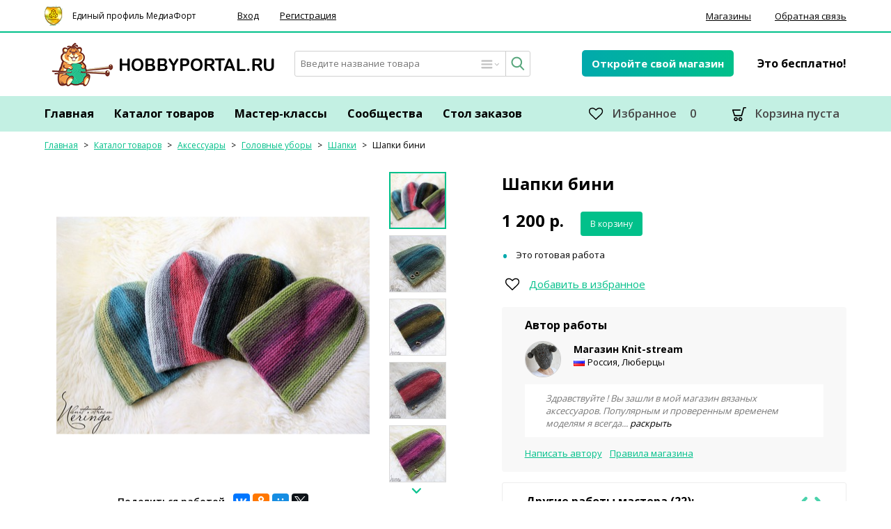

--- FILE ---
content_type: text/html; charset=windows-1251
request_url: https://www.hobbyportal.ru/golovnye-ubory/shapki-bini-669/
body_size: 18977
content:
	<!DOCTYPE html>
<html lang="ru">
<head>
	<meta http-equiv="content-type" content="text/html; charset=windows-1251"/>
	<meta charset="windows-1251"/>
		<meta name="viewport" content="width=device-width, initial-scale=1.0, user-scalable=yes"/>
	
	<meta name="csrf-token" content="ba7e01ac3d58efcfdd2c24ea1c5a5920f75f1039e7e27e645f302d0612c5e3a2">

		<title>Шапки бини – купить в интернет-магазине HobbyPortal.ru с доставкой</title>
	
	<link rel="stylesheet" href="https://www.hobbyportal.ru/js/jquery-ui/jquery-ui.min.css"/>
	
	<link href='https://fonts.googleapis.com/css?family=Open+Sans:400,600,700&subset=latin,cyrillic' rel='stylesheet' type='text/css' />
	<link rel="stylesheet" href="https://www.hobbyportal.ru/css/mainv2.min.css?v=1.2"/>
		<link rel="stylesheet" href="https://www.hobbyportal.ru/css/adaptivev2.css?v=17.1"/>
	
	
		<!--[if lte IE 8]>
	<link rel="stylesheet" href="https://www.hobbyportal.ru/css/ie.css?v=2" />
	<![endif]-->

	<script type="text/javascript">
		var device_no_hover = false;
		var spart = '';
		var current_user_id = 0;
		var is_manager = false;
		var cookie_domain = '.hobbyportal.ru';
	</script>

	<script src="https://www.hobbyportal.ru/js/modernizr-custom.js"></script>
	<script src="https://www.hobbyportal.ru/js/jquery-1.12.4.min.js"></script>
	<script src="https://www.hobbyportal.ru/js/jquery-ui/jquery-ui.min.js"></script>
	<script src="https://www.hobbyportal.ru/js/jquery.ui.datepicker-ru.js"></script>
	<script src="https://www.hobbyportal.ru/js/jquery-plugins.js"></script>
	<script src="https://www.hobbyportal.ru/js/swfobject-2.2.js"></script>
	<script src="https://www.hobbyportal.ru/js/main.js?v=29"></script>
	<script src="https://www.hobbyportal.ru/js/comments.js?v=3.3"></script>
	<script src="https://www.hobbyportal.ru/js/jquery-custom-scrollbar.js"></script>
	<script src="https://www.hobbyportal.ru/js/simplebar.js"></script>
				<link rel="stylesheet" href="https://www.hobbyportal.ru/js/fancybox/jquery.fancybox.css?v=2.1.4" type="text/css" media="screen"/>
	<script type="text/javascript" src="https://www.hobbyportal.ru/js/fancybox/jquery.fancybox.pack.js?v=2.1.4"></script>
		
	<script type="text/javascript">
		if (screen && (screen.width < 980 || screen.height < 980)) {
			document.write('<script type="text/javascript" src="https://www.hobbyportal.ru/js/mobile.min.js?v=3"><\/script>');
		}
	</script>

		<script src="https://login.mediafort.ru/jslogin.php?mode=autologin&site=hobbyportal" type="text/javascript"></script>
	
	
			<link rel="canonical" href="https://www.hobbyportal.ru/golovnye-ubory/shapki-bini-669/"/>
					<meta name="keywords" content="шапки бини, шапки бини ручной работы, шапки бини купить, шапки бини заказать, шапки бини на заказ, шапки бини ручной работы купить"/>
			<meta name="description" content="Шапки бини. Материалы: шерсть, стоимость 1200 руб., варианты доставки: Самовывоз, Курьер до станции метро, Курьер до любого адреса, Курьер по области по запросу, Почтой по городу, Почтой по стране. Купить или заказать в интернет-магазине рукодельных товаров HobbyPortal.ru"/>
			<meta property="og:title" content="Шапки бини – купить в интернет-магазине HobbyPortal.ru с доставкой"/>
	<meta name="mrc__share_title" content="Шапки бини – купить в интернет-магазине HobbyPortal.ru с доставкой"/>
	<meta property="og:type" content="article"/>
	<meta name="twitter:card" content="summary"/>
	<meta name="twitter:title" content="Шапки бини – купить в интернет-магазине HobbyPortal.ru с доставкой"/>
		<meta property="og:image" content="https://www.hobbyportal.ru/data/products/cache/2016oct/10/07/4808_36464-170x170x.jpg"/>
	<link rel="image_src" href="https://www.hobbyportal.ru/data/products/cache/2016oct/10/07/4808_36464-170x170x.jpg"/>
	<meta name="twitter:image" content="https://www.hobbyportal.ru/data/products/cache/2016oct/10/07/4808_36464-170x170x.jpg"/>
			<meta property="og:url" content="https://www.hobbyportal.ru/golovnye-ubory/shapki-bini-669/"/>
	<meta name="twitter:url" content="https://www.hobbyportal.ru/golovnye-ubory/shapki-bini-669/"/>
		<meta property="og:site_name" content="HobbyPortal.ru"/>
	<meta property="og:locale" content="ru_RU"/>
	<meta property="fb:app_id" content="1790086681223763"/>
		<meta property="og:description" content="Шапки бини ручной работы на заказ — авторские изделия ручной работы и сделанные вручную эксклюзивные товары можно купить в магазине HobbyPortal.ru. Головные уборы и широкий ассортимент товаров ручной работы представлен на нашем сайте."/>
	<meta name="mrc__share_description" content="Шапки бини ручной работы на заказ — авторские изделия ручной работы и сделанные вручную эксклюзивные товары можно купить в магазине HobbyPortal.ru. Головные уборы и широкий ассортимент товаров ручной работы представлен на нашем сайте."/>
	<meta name="twitter:description" content="Шапки бини ручной работы на заказ — авторские изделия ручной работы и сделанные вручную эксклюзивные товары можно купить в магазине HobbyPortal.ru. Головные уборы и широкий ассортимент товаров ручной работы представлен на нашем сайте."/>
		</head>
<body id="body_id" class="">


  <div style="position:absolute;">

  <noindex>
    <!--LiveInternet counter-->
    <script type="text/javascript"><!--
      new Image().src = "//counter.yadro.ru/hit;womanmediafort?r"+
        escape(document.referrer)+((typeof(screen)=="undefined")?"":
          ";s"+screen.width+"*"+screen.height+"*"+(screen.colorDepth?
            screen.colorDepth:screen.pixelDepth))+";u"+escape(document.URL)+
        ";"+Math.random();//--></script>
    <!--/LiveInternet-->
    <!--LiveInternet counter-->
    <script type="text/javascript"><!--
      document.write("<img src='//counter.yadro.ru/hit;Hobbyportal?r"+
        escape(document.referrer)+((typeof(screen)=="undefined")?"":
          ";s"+screen.width+"*"+screen.height+"*"+(screen.colorDepth?
            screen.colorDepth:screen.pixelDepth))+";u"+escape(document.URL)+
        ";"+Math.random()+
        "' width=1 height=1 alt=''>")//--></script>
    <!--/LiveInternet-->

    <!-- Rating@Mail.ru counter -->
    <script type="text/javascript">
      var _tmr = window._tmr || (window._tmr = []);
      _tmr.push({id: "1335757", type: "pageView", start: (new Date()).getTime()});
      (function (d, w, id) {
        if (d.getElementById(id)) return;
        var ts = d.createElement("script"); ts.type = "text/javascript"; ts.async = true; ts.id = id;
        ts.src = (d.location.protocol == "https:" ? "https:" : "http:") + "//top-fwz1.mail.ru/js/code.js";
        var f = function () {var s = d.getElementsByTagName("script")[0]; s.parentNode.insertBefore(ts, s);};
        if (w.opera == "[object Opera]") { d.addEventListener("DOMContentLoaded", f, false); } else { f(); }
      })(document, window, "topmailru-code");
    </script><noscript><div>
        <img src="//top-fwz1.mail.ru/counter?id=1335757;js=na" style="border:0;position:absolute;left:-9999px;" alt="" />
      </div></noscript>
    <!-- //Rating@Mail.ru counter -->

    <!--begin of Rambler's Top100 code -->
    <a href="//top100.rambler.ru/top100/"><img src="//counter.rambler.ru/top100.cnt?1251134" alt="" width=1 height=1 border=0></a>
    <!--end of Top100 code-->

    <!-- Yandex.Metrika counter -->
    <script type="text/javascript"> (function (d, w, c) { (w[c] = w[c] || []).push(function() { try { w.yaCounter43095659 = new Ya.Metrika({ id:43095659, clickmap:true, trackLinks:true, accurateTrackBounce:true, webvisor:true }); } catch(e) { } }); var n = d.getElementsByTagName("script")[0], s = d.createElement("script"), f = function () { n.parentNode.insertBefore(s, n); }; s.type = "text/javascript"; s.async = true; s.src = "https://mc.yandex.ru/metrika/watch.js"; if (w.opera == "[object Opera]") { d.addEventListener("DOMContentLoaded", f, false); } else { f(); } })(document, window, "yandex_metrika_callbacks"); </script> <noscript><div><img src="https://mc.yandex.ru/watch/43095659" style="position:absolute; left:-9999px;" alt="" /></div></noscript>
    <!-- /Yandex.Metrika counter -->
  </noindex>

</div><input type="radio" name="mobile-menu" id="mobile-menu-button-input" style="display:none"/>
<input type="radio" name="mobile-menu" id="mobile-search-button-input" style="display:none"/>
<input type="radio" name="mobile-menu" id="mobile-login-button-input" style="display:none"/>
<input type="radio" name="mobile-menu" checked id="mobile-hidden-menu-input" style="display:none"/>

<div class="v2-top-main">
 
  	<div class="block-top-login" id="toplogin-wrapper">
		
		<div id="loginbar" class="v2-top-menu-wrapper">
			<div id="lb-width" class="v2-top-menu">
				<div class="v2-mediafort-login">
					<div class="v2-mediafort-login-icon">Единый профиль МедиаФорт</div>
											<ul class="v2-mediafort-login-menu login_mediafort_hide">
							<li class="v2-item v2-item-login"><a class="v2-item-a" href="#" onclick="$('.login_mediafort_guest').toggleClass('login_mediafort_guest_hide');return false">Вход</a></li>
							<li class="v2-item v2-item-reg"><a class="v2-item-a" href="https://www.hobbyportal.ru/user/signup/">Регистрация</a></li>
						</ul>
									</div>

				
									<ul class="v2-top-menu-right">
						<li class="v2-item"><a class="v2-item-a" href="https://www.hobbyportal.ru/shops/">Магазины</a></li>
						<li class="v2-item"><a class="v2-item-a" href="https://www.hobbyportal.ru/feedback/">Обратная связь</a></li>
					</ul>
				
									<div class="login_mediafort_guest login_mediafort_guest_hide login_mediafort_hide">
						<div class="reg-mediafort fl">
							<div class="v2-login-mediafort-mobile-text">
								<a href="#" class="v2-login-mediafort-mobile-reg">Регистрация</a>
								<span>Вход:</span>
							</div>
							<form action="https://login.mediafort.ru/login/submit/" method="post">
								<input type="hidden" name="site" value="hobbyportal">
								<input type="hidden" name="backurl" value="https://www.hobbyportal.ru/golovnye-ubory/shapki-bini-669/">
								<input type="hidden" name="rememberme" value="1">
								<input style="width:160px;" class="v2-input-login v2-input-text v2-input-text-s" type="text" name="login" placeholder="Введите имя...">
								<input style="width:160px;" class="v2-input-text v2-input-text-s" type="password" name="password" placeholder="Введите пароль...">
								<input class="btn-login v2-btn-login v2-btn-green-s v2-btn-s" type="submit" value="Войти">
								<div>
									<a rel="nofollow" href="https://www.hobbyportal.ru/remind/">Вспомнить пароль</a>
								</div>
							</form>
						</div>

						<div>
							<div class="sign-in-without-reg fl">Войти без регистрации через почту или соцсеть:</div>
							<table class="small-enter" style="width:100%">
							<tbody>
							<tr>
								<td width="74" style="text-align:center">
									<a rel="nofollow" href="https://login.mediafort.ru/oauth/mailru/hobbyportal/?backurl=https://www.hobbyportal.ru/golovnye-ubory/shapki-bini-669/" class="v2-oauth-button se-mailru"><span>mail.ru</span></a>
									<a rel="nofollow" href="https://login.mediafort.ru/oauth/yandex/hobbyportal/?backurl=https://www.hobbyportal.ru/golovnye-ubory/shapki-bini-669/" class="v2-oauth-button se-yandex"><span>Яндекс</span></a>
									<a rel="nofollow" href="https://login.mediafort.ru/oauth/gmail/hobbyportal/?backurl=https://www.hobbyportal.ru/golovnye-ubory/shapki-bini-669/" class="v2-oauth-button se-gmail"><span>GMail</span></a>
								</td>
							</tr>
							<tr>
								<td style="text-align:center">
									<a href="https://login.mediafort.ru/oauth/vkontakte/hobbyportal/?backurl=https://www.hobbyportal.ru/golovnye-ubory/shapki-bini-669/" title="Вконтакте" class="v2-oauth-button v2-icon-soc-b v2-icon-24-b v2-icon-vk-24-b"></a>
									
									<a href="https://login.mediafort.ru/oauth/odnoklassniki/hobbyportal/?backurl=https://www.hobbyportal.ru/golovnye-ubory/shapki-bini-669/" title="Одноклассники" class="v2-oauth-button v2-icon-soc-b v2-icon-24-b v2-icon-ok-24-b"></a>
								</td>
							</tr>
							</tbody>
							</table>
							<div class="sign-in-without-reg">Вводя свои данные, вы соглашаетесь с <a href="https://www.hobbyportal.ru/privacy-policy/" style="text-decoration: underline">Политикой конфиденциальности</a></div>
						</div>
					</div>

					<div class="login_mediafort_user d-none">
						<table>
						<tr>
							<td>
								<img src="/i/blank.gif" class="login_mediafort_avatar">
							</td>
							<td></td>
							<td>
								<strong class="login_mediafort_username"></strong><br />
								Вы можете <a href="https://login.mediafort.ru/login/hobbyportal/?backurl=https://www.hobbyportal.ru/golovnye-ubory/shapki-bini-669/">войти на этот сайт</a> под своим именем.<br />
								<a class="log-out" href="https://login.mediafort.ru/logout/?site=hobbyportal">Выйти из системы Медиафорт</a>
							</td>
						</tr>
						</table>
					</div>

					<script>
						var login_mediafort_username = false;
						var login_mediafort_avatar_url = false;
						function login_mediafort_callback(username, avatar_url) {
							login_mediafort_username = username;
							login_mediafort_avatar_url = avatar_url;

							$('.login_mediafort_hide').hide();
							$('.login_mediafort_avatar').attr('src', login_mediafort_avatar_url);
							$('.login_mediafort_username').html(login_mediafort_username);
							$('.login_mediafort_guest').css('position', 'absolute').fadeOut(300);
							$('.login_mediafort_user').slideToggle(300);
						}
						if (typeof window.no_el_user !== 'undefined') {

						}
						else {
							d = document;
							var mflogin = d.createElement('script');
							mflogin.type = 'text/javascript';
							mflogin.async = true;
							mflogin.src = 'https://login.mediafort.ru/jslogin.php';
							var s = d.getElementsByTagName('script')[0];
							s.parentNode.insertBefore(mflogin, s);
						}
					</script>
							</div>
		</div>
		

		
		<div class="v2-clear"></div>
	</div>

  <div class="v2-top-middle-block">
    <div class="v2-logo-site">
      <a href="https://www.hobbyportal.ru/" class="v2-top-logo"></a>
    </div>

    <div class="v2-search-block">
      <form id="v2-top-search-form" action="https://www.hobbyportal.ru/search/" method="get" onsubmit="return search_site.submit(this);">
        <div class="v2-search-mobile-wrapper">
          <input id="v2-search-block-show" type="radio" name="mobile_menu" />
          <input id="v2-mobile-menu-hide" type="radio" name="mobile_menu" checked="checked" />
          <label for="v2-search-block-show" class="v2-search-button v2-search-toggle v2-icon-set1-b"></label>
          <label for="v2-mobile-menu-hide" class="v2-search-button v2-search-toggle-hide v2-icon-set1-b"></label>
          <div class="v2-search-input-wrapper">
            <div class="v2-search-input-inner">
              <input class="v2-search-input" type="text" id="sq_id" name="q" placeholder="Введите название товара" value="" />
              
                
<input type="hidden" name="type" value=""/>

<div class="search-categories-menu">
  <ul>
    <li><a href="#" class="v2-search-categories-item active" onclick="search_site.selectCategory(this);return false;" data-search-category="" data-placeholder="Введите название товара">Товары</a></li>
    <li><a href="#" class="v2-search-categories-item" onclick="search_site.selectCategory(this);return false;" data-search-category="shop" data-placeholder="Введите название магазина">Магазины</a></li>
    <li><a href="#" class="v2-search-categories-item" onclick="search_site.selectCategory(this);return false;" data-search-category="community" data-placeholder="О чём бы вы хотели узнать?">Сообщества</a></li>
    <li><a href="#" class="v2-search-categories-item" onclick="search_site.selectCategory(this);return false;" data-search-category="masterclasses" data-placeholder="Введите название мастер-класса">Мастер-классы</a></li>
    <li><a href="#" class="v2-search-categories-item" onclick="search_site.selectCategory(this);return false;" data-search-category="user" data-placeholder="Введите имя пользователя">Пользователи</a></li>
      </ul>
</div>

<a href="#" class="v2-search-menu-button v2-icon-set1-b v2-icon-30-b v2-icon-menud-30-b" type="button" title="Выбрать категорию поиска" onclick="$(this).parent().find('.search-categories-menu').toggle();return false"></a>
              
              <button class="v2-search-button v2-icon-set1-b v2-icon-24-b v2-icon-search-24-b" type="submit" title="Найти"></button>
            </div>
          </div>
        </div>
      </form>
    </div>

          <div class="v2-open-shop v2-open-shop-mobile">
        <a href="https://www.hobbyportal.ru/shop/create/" class="v2-btn-green-grad-m">Откройте свой магазин</a>
        <span class="v2-open-shop-text">Это бесплатно!</span>
      </div>
        <div class="v2-clear"></div>
  </div>

  <div class="v2-main-menu-height-fix">
    <div class="v2-main-menu-wrapper v2-main-menu-wrapper-fixed">
      <div class="v2-main-menu-margin">
        <ul class="v2-extra-menu">
          <li class="v2-item v2-item-fav">
            <div class="subtopmenu-right">
                                                          <a href="https://www.hobbyportal.ru/catalog/my-favourites/" data-storage="local" id="my-fav-topmenu" class="my-fav v2-item-a v2-favorites v2-icon-set1-b v2-icon-34-b v2-icon-fav-black-34-b"><span>Избранное</span>
                <span id="fav-cnt" class="v2-item-cnt">0</span></a>
            </div>
					</li>
          <li class="v2-item"><div class="b-cart-info">
  <div class="b-cart-info-inner">
    <a href="https://www.hobbyportal.ru/cart/" class="a-your-cart show-for-full v2-item-a v2-cart v2-icon-set1-b v2-icon-26-b v2-icon-cart-26-b" style="display:none"><span class="v2-cart-desktop">Корзина</span> <span class="cart-qty-preview v2-item-cnt" data-qty="0">0</span></a>
    <span onclick="alert2mobile('Пустая корзина','',2000);" class="a-your-cart show-for-empty v2-item-a v2-cart v2-icon-set1-b v2-icon-26-b v2-icon-cart-26-b"><span class="v2-cart-desktop">Корзина пуста</span></span>
    
    <div style="display:none">
      <span class="show-for-empty empty-order-cart"><span class="cart-desktop">пуста</span><span class="cart-mobile"><span>0</span></span></span>
      <a href="https://www.hobbyportal.ru/cart/" class="show-for-full a-order-cart"  style="display:none"><span id="cart-qty-preview" data-qty="0"><span>0</span> товаров</span></a>
      <span id="cart-info-btn" style="display:none">
        
      </span>
    </div>
  </div>
</div></li>
        </ul>
        <label href="#" for="mobile-menu-button-input" class="v2-mobile-menu-toggle v2-icon-set1-b v2-icon-28-b"></label>
        <ul class="v2-main-menu">
          <li class="v2-item"><a href="https://www.hobbyportal.ru/" class="v2-item-a">Главная</a></li>
          <li class="v2-item"><a href="https://www.hobbyportal.ru/catalog/" class="v2-item-a">Каталог товаров</a></li>
          <li class="v2-item"><a href="https://www.hobbyportal.ru/masterclasses/" class="v2-item-a">Мастер-классы</a></li>
          <li class="v2-item"><a href="https://www.hobbyportal.ru/communities/" class="v2-item-a">Сообщества</a></li>
          <li class="v2-item"><a href="https://www.hobbyportal.ru/requests/" class="v2-item-a">Стол заказов</a></li>
          
        </ul>
      </div>
    </div>
  </div>
      
  
</div>

<div class="g-container">
  <div class="g-header d-none">
    <div class="b-head-logo">
      <a href="https://www.hobbyportal.ru/" title="Магазин ХоббиПортал - ярмарка рукодельных товаров"><img src="https://www.hobbyportal.ru/i/logo.png" data-retina="https://www.hobbyportal.ru/i/logo_x2.png" alt="HobbyPortal"/></a>
      <div>Ярмарка рукодельных товаров</div>
    </div>

    <div class="b-head-bn">
      
    </div>

    <div class="clear"></div>
  </div>

  
  <div class="b-top-menu">
  <label for="mobile-menu-button-input" id="mobile-menu-button" class="v2-icon-set1-b v2-icon-38-b"></label>
  <label for="mobile-login-button-input" id="mobile-login-button" class="v2-icon-set1-b v2-icon-30-b user-icon">
        <span class="v2-arrow-down v2-icon-set1-a v2-icon-12-a v2-icon-arrow-down-green-12-a"></span>
    
  </label>
  <label for="mobile-search-button-input" id="mobile-search-button" class="v2-icon-set1-b v2-icon-30-b"></label>
  <label for="mobile-hidden-menu-input" id="mobile-hidden-menu"></label>

  <div class="b-cart-info">
  <div class="b-cart-info-inner">
    <a href="https://www.hobbyportal.ru/cart/" class="a-your-cart show-for-full v2-item-a v2-cart v2-icon-set1-b v2-icon-26-b v2-icon-cart-26-b" style="display:none"><span class="v2-cart-desktop">Корзина</span> <span class="cart-qty-preview v2-item-cnt" data-qty="0">0</span></a>
    <span onclick="alert2mobile('Пустая корзина','',2000);" class="a-your-cart show-for-empty v2-item-a v2-cart v2-icon-set1-b v2-icon-26-b v2-icon-cart-26-b"><span class="v2-cart-desktop">Корзина пуста</span></span>
    
    <div style="display:none">
      <span class="show-for-empty empty-order-cart"><span class="cart-desktop">пуста</span><span class="cart-mobile"><span>0</span></span></span>
      <a href="https://www.hobbyportal.ru/cart/" class="show-for-full a-order-cart"  style="display:none"><span id="cart-qty-preview" data-qty="0"><span>0</span> товаров</span></a>
      <span id="cart-info-btn" style="display:none">
        
      </span>
    </div>
  </div>
</div>




</div>

<div class="b-header-search">
  <form action="https://www.hobbyportal.ru/search/" method="get" onsubmit="if(document.getElementById('sq_id_mobile').value==='') { document.getElementById('sq_id_mobile').focus(); return false; }">
      <div class="v2-search-input-wrapper">
        <div class="v2-search-input-inner">
          <input class="v2-search-input" type="text" id="sq_id_mobile" name="q" placeholder="Введите название товара" value="" />
            
<input type="hidden" name="type" value=""/>

<div class="search-categories-menu">
  <ul>
    <li><a href="#" class="v2-search-categories-item active" onclick="search_site.selectCategory(this);return false;" data-search-category="" data-placeholder="Введите название товара">Товары</a></li>
    <li><a href="#" class="v2-search-categories-item" onclick="search_site.selectCategory(this);return false;" data-search-category="shop" data-placeholder="Введите название магазина">Магазины</a></li>
    <li><a href="#" class="v2-search-categories-item" onclick="search_site.selectCategory(this);return false;" data-search-category="community" data-placeholder="О чём бы вы хотели узнать?">Сообщества</a></li>
    <li><a href="#" class="v2-search-categories-item" onclick="search_site.selectCategory(this);return false;" data-search-category="masterclasses" data-placeholder="Введите название мастер-класса">Мастер-классы</a></li>
    <li><a href="#" class="v2-search-categories-item" onclick="search_site.selectCategory(this);return false;" data-search-category="user" data-placeholder="Введите имя пользователя">Пользователи</a></li>
      </ul>
</div>

<a href="#" class="v2-search-menu-button v2-icon-set1-b v2-icon-30-b v2-icon-menud-30-b" type="button" title="Выбрать категорию поиска" onclick="$(this).parent().find('.search-categories-menu').toggle();return false"></a>
          <button class="v2-search-button v2-icon-set1-b v2-icon-24-b v2-icon-search-24-b" type="submit" title="Найти"></button>
        </div>
      </div>
  </form>
</div>  
  <div class="v2-top-crumbs-wide">
  	  <div class="top-crumbs v2-top-crumbs">
                  <a class="v2-crumbs-a" href="https://www.hobbyportal.ru/">Главная</a>
                    <span class="v2-crumbs-arr">&gt;</span>
                        <a class="v2-crumbs-a" href="https://www.hobbyportal.ru/catalog/">Каталог товаров</a>
                    <span class="v2-crumbs-arr">&gt;</span>
                        <a class="v2-crumbs-a" href="https://www.hobbyportal.ru/aksessuary/">Аксессуары</a>
                    <span class="v2-crumbs-arr">&gt;</span>
                        <a class="v2-crumbs-a" href="https://www.hobbyportal.ru/aksessuary/golovnye-ubory/">Головные уборы</a>
                    <span class="v2-crumbs-arr">&gt;</span>
                        <a class="v2-crumbs-a" href="https://www.hobbyportal.ru/aksessuary/golovnye-ubory/shapki/">Шапки</a>
                    <span class="v2-crumbs-arr">&gt;</span>
                        <a class="latest v2-crumbs-latest v2-crumbs-a">Шапки бини</a>
                  </div>

  </div>

  <!-- content start -->
  <div class="g-page">
    <div class="g-content-wide">
      <div class="g-content-inner">



<div id="v2-product-view" class="products-view product v2-product-view">
  
  
  
  <div class="v2-product-author-info v2-product-author-info-mobile">
    <div class="v2-product-author">
      <a href="https://www.hobbyportal.ru/shop/Neringa_knit_stream/">
        <div class="v2-product-author-image">
          <img class="v2-product-author-image-img" src="https://www.hobbyportal.ru/data/cache/2016oct/10/39/4681_84991-185x185x.jpg" alt="Магазин Neringandeers" data-avatar="1" id="shop-avatar">
        </div>
        <div class="v2-product-author-name">Магазин Knit-stream</div>
      </a>
              <div class="v2-product-author-location flag" style="background-image:url(https://www.hobbyportal.ru/i/flags/RU.gif);" title="Московская область">Россия, Люберцы</div>
                </div>
  </div>  

  
    <div class="v2-product-photos v2-product-photos-mobile">
    <div class="v2-product-photos-mobile-carousel">
              <div class="v2-item">
          <span class="v2-big-photo-cont-inner">
            <a href="/data/products/cache/2016oct/10/07/4808_36464.jpg" class="fancybox"><img src="https://www.hobbyportal.ru/data/products/cache/2016oct/10/07/4808_36464-450x450.jpg" class="v2-item-img" alt="Шапки бини ручной работы на заказ" title="Шапки бини изделие ручной работы на заказ"/></a>
            <a href="#" class="v2-add-to-fav-icon v2-icon-set1-b v2-icon-30-b add-to-fav" data-storage="local" data-replace-text="0" data-id="669" data-action="add" title="В избранное"></a>
          </span>
        </div>
              <div class="v2-item">
          <span class="v2-big-photo-cont-inner">
            <a href="/data/products/cache/2016oct/10/07/4809_97558.jpg" class="fancybox"><img src="https://www.hobbyportal.ru/data/products/cache/2016oct/10/07/4809_97558-450x450.jpg" class="v2-item-img" alt="Шапки бини ручной работы на заказ" title="Шапки бини изделие ручной работы на заказ"/></a>
            <a href="#" class="v2-add-to-fav-icon v2-icon-set1-b v2-icon-30-b add-to-fav" data-storage="local" data-replace-text="0" data-id="669" data-action="add" title="В избранное"></a>
          </span>
        </div>
              <div class="v2-item">
          <span class="v2-big-photo-cont-inner">
            <a href="/data/products/cache/2016oct/10/07/4810_94655.jpg" class="fancybox"><img src="https://www.hobbyportal.ru/data/products/cache/2016oct/10/07/4810_94655-450x450.jpg" class="v2-item-img" alt="Шапки бини ручной работы на заказ" title="Шапки бини изделие ручной работы на заказ"/></a>
            <a href="#" class="v2-add-to-fav-icon v2-icon-set1-b v2-icon-30-b add-to-fav" data-storage="local" data-replace-text="0" data-id="669" data-action="add" title="В избранное"></a>
          </span>
        </div>
              <div class="v2-item">
          <span class="v2-big-photo-cont-inner">
            <a href="/data/products/cache/2016oct/10/07/4811_67492.jpg" class="fancybox"><img src="https://www.hobbyportal.ru/data/products/cache/2016oct/10/07/4811_67492-450x450.jpg" class="v2-item-img" alt="Шапки бини ручной работы на заказ" title="Шапки бини изделие ручной работы на заказ"/></a>
            <a href="#" class="v2-add-to-fav-icon v2-icon-set1-b v2-icon-30-b add-to-fav" data-storage="local" data-replace-text="0" data-id="669" data-action="add" title="В избранное"></a>
          </span>
        </div>
              <div class="v2-item">
          <span class="v2-big-photo-cont-inner">
            <a href="/data/products/cache/2016oct/10/07/4812_85600.jpg" class="fancybox"><img src="https://www.hobbyportal.ru/data/products/cache/2016oct/10/07/4812_85600-450x450.jpg" class="v2-item-img" alt="Шапки бини ручной работы на заказ" title="Шапки бини изделие ручной работы на заказ"/></a>
            <a href="#" class="v2-add-to-fav-icon v2-icon-set1-b v2-icon-30-b add-to-fav" data-storage="local" data-replace-text="0" data-id="669" data-action="add" title="В избранное"></a>
          </span>
        </div>
              <div class="v2-item">
          <span class="v2-big-photo-cont-inner">
            <a href="/data/products/cache/2016oct/10/07/4813_48711.jpg" class="fancybox"><img src="https://www.hobbyportal.ru/data/products/cache/2016oct/10/07/4813_48711-450x450.jpg" class="v2-item-img" alt="Шапки бини ручной работы на заказ" title="Шапки бини изделие ручной работы на заказ"/></a>
            <a href="#" class="v2-add-to-fav-icon v2-icon-set1-b v2-icon-30-b add-to-fav" data-storage="local" data-replace-text="0" data-id="669" data-action="add" title="В избранное"></a>
          </span>
        </div>
          </div>
      </div>
      
  <script type="text/javascript">
    $(function() {
      var photo_previews = {};
      photo_previews.options = {
        numberPreview: 5,
        classArrNext: 'v2-product-photo-preview-next',
        classArrPrev: 'v2-product-photo-preview-prev'
      }
      photo_previews.init = function() {
        var base = photo_previews;
        var options = base.options;

        $('.v2-product-photo-preview-slider').attr('data-current', 0);
        
        $('.v2-product-photo-previews').find('.' + options.classArrNext).click(function() {
          base.next();
          return false;
        });
        
        $('.v2-product-photo-previews').find('.' + options.classArrPrev).click(function() {
          base.prev();
          return false;
        });
        
        photo_previews.togglePrevArr('hide');
        if (photo_previews.countPhotos() > options.numberPreview) {
          photo_previews.toggleNextArr('show');
        }
          
        $('.small-prod-photo').click(function() {
          var index = parseInt($(this).index('.small-prod-photo'));

          var current = parseInt($('.v2-product-photo-preview-slider').attr('data-current'));
          var count_to_current = (current) * photo_previews.options.numberPreview;
          var count_slides = Math.floor(count_to_current/photo_previews.options.numberPreview);
          var last_el = (current+1) * photo_previews.options.numberPreview -1 -count_slides*2;

          if (last_el == index && !$(this).hasClass('active') && photo_previews.countPhotos() > last_el+1) {
            photo_previews.next();
          }
          if (last_el-photo_previews.options.numberPreview+1 == index && !$(this).hasClass('active')) {
            photo_previews.prev();
          }
          $('.small-prod-photo').removeClass('active');
          $(this).addClass('active');
        });
      }
      photo_previews.next = function(index) {
        var current = parseInt($('.v2-product-photo-preview-slider').attr('data-current'));
        var count_to_current = (current) * this.options.numberPreview;
        var count_slides = Math.floor(count_to_current/this.options.numberPreview);
        var last_el = (1+current) * this.options.numberPreview -1 -count_slides*2;

        var margin_top = parseInt($('.v2-product-photo-preview-slider').css('margin-top'));
        $('.v2-product-photo-preview-slider').animate({ 'margin-top': (margin_top - $('.small-prod-photo:eq('+(last_el-1)+')').position().top) + 'px' }, 300);
        
        this.togglePrevArr('show');
        if (photo_previews.countPhotos() > last_el+1) {
          this.toggleNextArr('hide');
        }
        
        $('.v2-product-photo-preview-slider').attr('data-current', current+1);
      }
      photo_previews.prev = function() {
        var current = parseInt($('.v2-product-photo-preview-slider').attr('data-current'));
        if (current <= 0) return false;
        var count_to_prev = (current-1) * this.options.numberPreview;
        var count_slides = Math.floor(count_to_prev/this.options.numberPreview);
        var last_el = (current) * this.options.numberPreview -1 -count_slides*2;

        var first_el = last_el - this.options.numberPreview+1;

        if (last_el < 0) last_el = 0;

        var margin_top = parseInt($('.v2-product-photo-preview-slider').css('margin-top'));
        $('.v2-product-photo-preview-slider').animate({ 'margin-top': (margin_top - $('.small-prod-photo:eq('+(first_el)+')').position().top) + 'px' }, 300);

        this.toggleNextArr('show');
        if (first_el == 0) {
          this.togglePrevArr('hide');
        }

        $('.v2-product-photo-preview-slider').attr('data-current', current-1);
      }
      photo_previews.countPhotos = function() {
        return $('.v2-product-photo-preview-slider').find('.small-prod-photo').length;
      }
      photo_previews.toggleNextArr = function(action) {
        var base = photo_previews;
        var options = base.options;
        if (action == 'show') {
          $('.v2-product-photo-previews').find('.' + options.classArrNext).show();
        } else {
          $('.v2-product-photo-previews').find('.' + options.classArrNext).hide();
        }
      }
      photo_previews.togglePrevArr = function(action) {
        var base = photo_previews;
        var options = base.options;
        if (action == 'show') {
          $('.v2-product-photo-previews').find('.' + options.classArrPrev).show();
        } else {
          $('.v2-product-photo-previews').find('.' + options.classArrPrev).hide();
        }
      }
      
      photo_previews.init();
      
      
      $('.v2-product-photos-mobile-carousel').slick({
        dots:true,
        arrows:false
      });
    });
  </script>


  <div class="v2-product-right-column">
		<h1 class="v2-title-h1">Шапки бини</h1>
		<div id="goals-add-to-cart-top">
			  <div class="v2-product-price">
        <div class="v2-product-price-value">1 200 <span>р.</span></div>
    <div class="v2-product-add-to-cart">
      <a href="#" class="v2-btn v2-btn-green-s add-to-cart" data-id="669" data-show-after-success=".v2-product-to-cart-success">В корзину</a>
      <a href="https://www.hobbyportal.ru/cart/" class="v2-product-to-cart-success" style="display:none">Товар добавлен в корзину</a>
    </div>
  </div>

		</div>
		
				
		<ul class="v2-product-list-info">
			<li>
									Это готовая работа
							</li>

												</ul>

		    
		<div class="v2-product-add-to-fav">
			<a id="goals-add-to-fav" href="#" class="v2-product-add-to-fav-a v2-icon-set1-b v2-icon-34-b v2-icon-fav-black-34-b add-to-fav" data-storage="local" data-id="669" data-action="add" title="В избранное">Добавить в избранное</a>
		</div>
  
		
  <div class="v2-product-author-info v2-product-author-info-desktop">
    <div class="v2-product-author-info-title">Автор работы</div>
        
    <div class="v2-product-author">
      <a href="https://www.hobbyportal.ru/shop/Neringa_knit_stream/">
        <div class="v2-product-author-image">
          <img class="v2-product-author-image-img" src="https://www.hobbyportal.ru/data/cache/2016oct/10/39/4681_84991-185x185x.jpg" alt="Магазин Knit-stream" data-avatar="1" id="shop-avatar">
        </div>
        <div class="v2-product-author-name">Магазин Knit-stream</div>
      </a>
              <div class="v2-product-author-location flag" style="background-image:url(https://www.hobbyportal.ru/i/flags/RU.gif);" title="Московская область">Россия, Люберцы</div>
          </div>
    
          <div class="v2-product-shop-info">
        <span id="shop-greetings-preview">Здравствуйте !
Вы зашли в мой магазин вязаных аксессуаров. 
Популярным и проверенным временем моделям я всегда...          <a href="#">раскрыть</a>
                </span>
        <span id="shop-greetings-full" style="display:none">Здравствуйте !
Вы зашли в мой магазин вязаных аксессуаров. 
Популярным и проверенным временем моделям я всегда стараюсь придать индивидуальность, добавить изюминку, ведь именно за это мы и любим ручную работу! 
Правил в магазине очень мало, я всегда готова обсуждать удобные условия сотрудничества. Охотно отвечу на все Ваши вопросы по имеющимся в наличии изделиям. Если среди готовых работ не нашлось ничего подходящего, я повторю вещь специально для Вас в желаемой цветовой гамме, размере, с учетом всех Ваших идей и пожеланий. <a href="#">скрыть</a></span>
      </div>
    
    <div class="v2-product-author-send-mail">
      <a href="https://www.hobbyportal.ru/mail/contact/277/?new=1" target="_blank" class="v2-product-shop-rules-a">Написать автору</a>
      <a href="https://www.hobbyportal.ru/shop/policies/158/" target="_blank" class="v2-product-shop-rules-a v2-margin-fav">Правила магазина</a>
          </div>
  </div>
    


							  		<div class="v2-other-products">
		<span class="v2-other-products-title">Другие работы мастера&nbsp;(22):</span>
		<div class="other-products v2-other-products-inner">
			<div class="carousel-wrapper">
				<div class="carousel">
					<div class="carousel-item">
						<div class="carousel-row">
															<div class="other-item" data-idx="1">
									<a href="https://www.hobbyportal.ru/shali-palantiny/shal-eliina-1191/"><img title="Шаль &quot;Элиина&quot;" class="grid-photo" src="https://www.hobbyportal.ru/data/products/cache/2016oct/19/53/7717_68119-200x200x.jpg"></a>
								</div>

								
								
								
																							<div class="other-item" data-idx="2">
									<a href="https://www.hobbyportal.ru/golovnye-ubory/shapki-bini-672/"><img title="Шапки бини" class="grid-photo" src="https://www.hobbyportal.ru/data/products/cache/2016oct/10/08/4826_10770-200x200x.jpg"></a>
								</div>

								
																	</div> 
																		<div class="carousel-row"> 
																	
								
																							<div class="other-item" data-idx="3">
									<a href="https://www.hobbyportal.ru/golovnye-ubory/shapki-bini-671/"><img title="Шапки бини" class="grid-photo" src="https://www.hobbyportal.ru/data/products/cache/2016oct/10/08/4820_83505-200x200x.jpg"></a>
								</div>

								
								
								
																							<div class="other-item" data-idx="4">
									<a href="https://www.hobbyportal.ru/golovnye-ubory/shapki-bini-670/"><img title="Шапки бини" class="grid-photo" src="https://www.hobbyportal.ru/data/products/cache/2016oct/10/07/4814_71284-200x200x.jpg"></a>
								</div>

								
																	</div> 
																	
								
																	</div><div class="carousel-item"><div class="carousel-row">																							<div class="other-item" data-idx="5">
									<a href="https://www.hobbyportal.ru/golovnye-ubory/shapki-bini-family-look-667/"><img title="Шапки бини - family look" class="grid-photo" src="https://www.hobbyportal.ru/data/products/cache/2016oct/10/07/4792_25400-200x200x.jpg"></a>
								</div>

								
								
								
																							<div class="other-item" data-idx="6">
									<a href="https://www.hobbyportal.ru/golovnye-ubory/shapka-s-kosami-666/"><img title="Шапка с косами" class="grid-photo" src="https://www.hobbyportal.ru/data/products/cache/2016oct/10/07/4789_95590-200x200x.jpg"></a>
								</div>

								
																	</div> 
																		<div class="carousel-row"> 
																	
								
																							<div class="other-item" data-idx="7">
									<a href="https://www.hobbyportal.ru/sharfy-i-sharfiki/sharf-azhurnyj-665/"><img title="Шарф ажурный" class="grid-photo" src="https://www.hobbyportal.ru/data/products/cache/2016oct/10/06/4784_26439-200x200x.jpg"></a>
								</div>

								
								
								
																							<div class="other-item" data-idx="8">
									<a href="https://www.hobbyportal.ru/shali-palantiny/sharf-palantin-664/"><img title="Шарф-палантин" class="grid-photo" src="https://www.hobbyportal.ru/data/products/cache/2016oct/10/06/4778_54056-200x200x.jpg"></a>
								</div>

								
																	</div> 
																	
								
																	</div><div class="carousel-item"><div class="carousel-row">																							<div class="other-item" data-idx="9">
									<a href="https://www.hobbyportal.ru/shali-palantiny/shal-holden-663/"><img title="Шаль &quot;Холден&quot;" class="grid-photo" src="https://www.hobbyportal.ru/data/products/cache/2016oct/10/06/4773_17883-200x200x.jpg"></a>
								</div>

								
								
								
																							<div class="other-item" data-idx="10">
									<a href="https://www.hobbyportal.ru/shali-palantiny/shal-holden-662/"><img title="Шаль &quot;Холден&quot;" class="grid-photo" src="https://www.hobbyportal.ru/data/products/cache/2016oct/10/06/4767_73724-200x200x.jpg"></a>
								</div>

								
																	</div> 
																		<div class="carousel-row"> 
																	
								
																							<div class="other-item" data-idx="11">
									<a href="https://www.hobbyportal.ru/shali-palantiny/shal-haruni-661/"><img title="Шаль &quot;Харуни&quot;" class="grid-photo" src="https://www.hobbyportal.ru/data/products/cache/2016oct/10/05/4761_29810-200x200x.jpg"></a>
								</div>

								
								
								
																							<div class="other-item" data-idx="12">
									<a href="https://www.hobbyportal.ru/shali-palantiny/shal-kapli-rosy-660/"><img title="Шаль &quot;Капли росы&quot;" class="grid-photo" src="https://www.hobbyportal.ru/data/products/cache/2016oct/10/05/4755_21988-200x200x.jpg"></a>
								</div>

								
																	</div> 
																	
								
																	</div><div class="carousel-item"><div class="carousel-row">																							<div class="other-item" data-idx="13">
									<a href="https://www.hobbyportal.ru/shali-palantiny/shal-raduga-659/"><img title="Шаль &quot;Радуга&quot;" class="grid-photo" src="https://www.hobbyportal.ru/data/products/cache/2016oct/10/05/4749_21366-200x200x.jpg"></a>
								</div>

								
								
								
																							<div class="other-item" data-idx="14">
									<a href="https://www.hobbyportal.ru/shali-palantiny/shal-tanis-658/"><img title="Шаль &quot;Танис&quot;" class="grid-photo" src="https://www.hobbyportal.ru/data/products/cache/2016oct/10/05/4743_75247-200x200x.jpg"></a>
								</div>

								
																	</div> 
																		<div class="carousel-row"> 
																	
								
																							<div class="other-item" data-idx="15">
									<a href="https://www.hobbyportal.ru/shali-palantiny/shal-kapli-rosy-657/"><img title="Шаль &quot;Капли росы&quot;" class="grid-photo" src="https://www.hobbyportal.ru/data/products/cache/2016oct/10/04/4737_57616-200x200x.jpg"></a>
								</div>

								
								
								
																							<div class="other-item" data-idx="16">
									<a href="https://www.hobbyportal.ru/shali-palantiny/shal-olivkovaya-roshha-656/"><img title="Шаль &quot;Оливковая роща&quot;" class="grid-photo" src="https://www.hobbyportal.ru/data/products/cache/2016oct/10/04/4732_51769-200x200x.jpg"></a>
								</div>

								
																	</div> 
																	
								
																	</div><div class="carousel-item"><div class="carousel-row">																							<div class="other-item" data-idx="17">
									<a href="https://www.hobbyportal.ru/shali-palantiny/shal-olivkovaya-roshha-655/"><img title="Шаль &quot;Оливковая роща&quot;" class="grid-photo" src="https://www.hobbyportal.ru/data/products/cache/2016oct/10/04/4726_75599-200x200x.jpg"></a>
								</div>

								
								
								
																							<div class="other-item" data-idx="18">
									<a href="https://www.hobbyportal.ru/shali-palantiny/shal-timpani-654/"><img title="Шаль &quot;Тимпани&quot;" class="grid-photo" src="https://www.hobbyportal.ru/data/products/cache/2016oct/10/04/4720_78436-200x200x.jpg"></a>
								</div>

								
																	</div> 
																		<div class="carousel-row"> 
																	
								
																							<div class="other-item" data-idx="19">
									<a href="https://www.hobbyportal.ru/sharfy-i-sharfiki/baktusy-652/"><img title="Бактусы" class="grid-photo" src="https://www.hobbyportal.ru/data/products/cache/2016oct/10/03/4710_52567-200x200x.jpg"></a>
								</div>

								
								
								
																							<div class="other-item" data-idx="20">
									<a href="https://www.hobbyportal.ru/sharfy-i-sharfiki/snud-transformer-630/"><img title="Снуд-трансформер" class="grid-photo" src="https://www.hobbyportal.ru/data/products/cache/2016oct/10/03/4701_22469-200x200x.jpg"></a>
								</div>

								
																	</div> 
																	
								
																	</div><div class="carousel-item"><div class="carousel-row">																							<div class="other-item" data-idx="21">
									<a href="https://www.hobbyportal.ru/sharfy-i-sharfiki/komplekt-shapka-i-snud-629/"><img title="Комплект &quot;Шапка и снуд&quot;" class="grid-photo" src="https://www.hobbyportal.ru/data/products/cache/2016oct/10/03/4695_14562-200x200x.jpg"></a>
								</div>

								
								
								
																							<div class="other-item" data-idx="22">
									<a href="https://www.hobbyportal.ru/shali-palantiny/shal-engelna-618/"><img title="Шаль Энгельна" class="grid-photo" src="https://www.hobbyportal.ru/data/products/cache/2016oct/10/51/4689_22503-200x200x.jpg"></a>
								</div>

								
								
								
																																						</div>
					</div>
				</div>
			</div>
			
		</div>
	</div>



<script type="text/javascript" src="https://www.hobbyportal.ru/js/slick.min.js"></script>
<script type="text/javascript">
  $('.carousel').slick({
    dots:false
  });
</script>
  </div>
  
  
		<script type="text/javascript">
			$(function() {
				$('#shop-greetings-preview a, #shop-greetings-full a').click(function(e) {
					e.preventDefault();
					$('#shop-greetings-preview').toggle();
					$('#shop-greetings-full').toggle();
					return false;
				});
			});
		</script>
  
  
  <div class="v2-product-left-column">
      <div class="v2-product-photos v2-product-photos-desktop">
    <div id="big-photo-wrapper">
              <div class="product-photo-previews v2-product-photo-previews">
          <a href="#" class="v2-icon-set1-b v2-product-photo-preview-prev v2-icon-16-b"></a>
          <a href="#" class="v2-icon-set1-b v2-product-photo-preview-next v2-icon-16-b"></a>
          <div class="v2-product-photo-previews-inner">
						<div class="v2-product-photo-preview-slider">
																								<div class="product-photo-previews-item">
										<img alt="" title="" data-desc="" class="small-prod-photo active" src="https://www.hobbyportal.ru/data/products/cache/2016oct/10/07/4808_36464-80x80x.jpg" data-big-url="https://www.hobbyportal.ru/data/products/cache/2016oct/10/07/4808_36464-450x450.jpg"/>
									</div>
																	<div class="product-photo-previews-item">
										<img alt="" title="" data-desc="" class="small-prod-photo" src="https://www.hobbyportal.ru/data/products/cache/2016oct/10/07/4809_97558-80x80x.jpg" data-big-url="https://www.hobbyportal.ru/data/products/cache/2016oct/10/07/4809_97558-450x450.jpg"/>
									</div>
																	<div class="product-photo-previews-item">
										<img alt="" title="" data-desc="" class="small-prod-photo" src="https://www.hobbyportal.ru/data/products/cache/2016oct/10/07/4810_94655-80x80x.jpg" data-big-url="https://www.hobbyportal.ru/data/products/cache/2016oct/10/07/4810_94655-450x450.jpg"/>
									</div>
																	<div class="product-photo-previews-item">
										<img alt="" title="" data-desc="" class="small-prod-photo" src="https://www.hobbyportal.ru/data/products/cache/2016oct/10/07/4811_67492-80x80x.jpg" data-big-url="https://www.hobbyportal.ru/data/products/cache/2016oct/10/07/4811_67492-450x450.jpg"/>
									</div>
																	<div class="product-photo-previews-item">
										<img alt="" title="" data-desc="" class="small-prod-photo" src="https://www.hobbyportal.ru/data/products/cache/2016oct/10/07/4812_85600-80x80x.jpg" data-big-url="https://www.hobbyportal.ru/data/products/cache/2016oct/10/07/4812_85600-450x450.jpg"/>
									</div>
																	<div class="product-photo-previews-item">
										<img alt="" title="" data-desc="" class="small-prod-photo" src="https://www.hobbyportal.ru/data/products/cache/2016oct/10/07/4813_48711-80x80x.jpg" data-big-url="https://www.hobbyportal.ru/data/products/cache/2016oct/10/07/4813_48711-450x450.jpg"/>
									</div>
																						<div class="clear"></div>
							
						</div>
          </div>
        </div>
      <div id="big-photo-cont">
                  <span class="v2-big-photo-cont-inner" onclick="gallery.showPhoto(669);">
            <div class="v2-photo-icon-preview v2-rounded v2-icon-44-b v2-icon-set1-b v2-icon-search-black-44-b"></div>
            <a href="/data/products/cache/2016oct/10/07/4808_36464.jpg" class="v2-big-photo-cont-a" onclick="return false;"><img src="https://www.hobbyportal.ru/data/products/cache/2016oct/10/07/4808_36464-450x450.jpg" class="big-photo" alt="Шапки бини ручной работы на заказ" title="Шапки бини изделие ручной работы на заказ"/></a>
          </span>
              </div>
          </div>
  </div>
        

    
          <div class="products-share-block v2-product-share-block-desktop">
  <div class="share-work">
    Поделиться работой
  </div>

  <div id="gallery-share" class="yashare-auto-init ya-share2" data-lang="ru" data-yashareType="big" data-services="vkontakte,odnoklassniki,moimir,twitter" data-counter data-yashareStyle="padding:10px;" data-url="https://www.hobbyportal.ru/golovnye-ubory/shapki-bini-669/" data-title="Шапки бини" data-description="4 шапки из большой &quot;стопки&quot;, которую просто нельзя было не назвать &quot;Времена года&quot; - все шапочки практически сами собой разделились на 4 цветовые гаммы. 
 
 Здесь весь позитив - &quot;Наконец-то весна !&quot;
 
 Шапки из этой..." data-image="https://www.hobbyportal.ru/data/products/cache/2016oct/10/07/4808_36464-170x170x.jpg"></div>
      <script src="https://yastatic.net/es5-shims/0.0.2/es5-shims.min.js"></script>
    <script async="async" defer="defer" type="text/javascript" src="//yastatic.net/share2/share.js" charset="utf-8"></script>
  </div>        
    <div id="product-description">
      <div class="v2-product-description-title">
        Описание товара
      </div>
      <div>
        <p>4 шапки из большой &quot;стопки&quot;, которую просто нельзя было не назвать &quot;Времена года&quot; - все шапочки практически сами собой разделились на 4 цветовые гаммы. <br />
 <br />
 Здесь весь позитив - &quot;Наконец-то весна !&quot;<br />
 <br />
 Шапки из этой серии рассчитаны на прохладное межсезонье. Выполнены без шва, поэтому их можно носить любым цветовым переходом к лицу. Шапочки могут быть дополнены декоративными элементами из кокоса (входят в стоимость) или помпонами из натурального или искусственного меха (не входят в стоимость).<br />
<br />
Размер на обхват головы 54-57 см, высота шапки 27 см.</p>
      </div>
    </div>
      
          <div class="products-share-block v2-product-share-block-mobile">
  <div class="share-work">
    Поделиться работой
  </div>

  <div id="gallery-share" class="yashare-auto-init ya-share2" data-lang="ru" data-yashareType="big" data-services="vkontakte,odnoklassniki,moimir,twitter" data-counter data-yashareStyle="padding:10px;" data-url="https://www.hobbyportal.ru/golovnye-ubory/shapki-bini-669/" data-title="Шапки бини" data-description="4 шапки из большой &quot;стопки&quot;, которую просто нельзя было не назвать &quot;Времена года&quot; - все шапочки практически сами собой разделились на 4 цветовые гаммы. 
 
 Здесь весь позитив - &quot;Наконец-то весна !&quot;
 
 Шапки из этой..." data-image="https://www.hobbyportal.ru/data/products/cache/2016oct/10/07/4808_36464-170x170x.jpg"></div>
      <script src="https://yastatic.net/es5-shims/0.0.2/es5-shims.min.js"></script>
    <script async="async" defer="defer" type="text/javascript" src="//yastatic.net/share2/share.js" charset="utf-8"></script>
  </div>    
    <div class="v2-product-delivery-payments-methods">
      <div class="cart-delivery v2-product-payments">
        <span class="v2-product-payments-title">Варианты оплаты</span>
        <ul class="block-shop-payments cart-delivery-list v2-product-list-info">
                    <li>
        <a class="toggle-details">Наличные</a>
                  <br>
          <span class="d-none">
            рубли
          </span>
              </li>
                                                    <li>
        <a class="toggle-details">Перевод на банковскую карточку</a>
                  <br>
          <span class="d-none">
            карта Сбербанка РФ
          </span>
              </li>
                                                                </ul>
      </div>

      <div class="cart-delivery v2-product-delivery">
        <span class="v2-product-delivery-title">Варианты доставки</span>
        <div class="block-product-shipping">
			<div class="v2-product-shipping-location">
			из &#160;<span class="flag" style="background-image:url(https://www.hobbyportal.ru/i/flags/RU.gif);" title="Московская область">Люберцы</span>
		</div>
	
	<ul class="cart-delivery-list v2-product-list-info v2-product-shipping-list">
					<li>
				<a class="toggle-details">Самовывоз</a>
									<small>(бесплатно)</small>
													<br>
					<span class="d-none">
						м. Лермонтовский пр-кт, м. Жулебино, бесплатно.
					</span>
							</li>
					<li>
				<a class="toggle-details">Курьер до станции метро</a>
													<br>
					<span class="d-none">
						Стоимость доставки к указанной Вами станции метро в определенное время - 300 руб. Я охотно сэкономлю Ваши расходы на этот способ доставки, если место и время встречи будут пересекаться с моими личными передвижениями ))).
					</span>
							</li>
					<li>
				<a class="toggle-details">Курьер до любого адреса</a>
													<br>
					<span class="d-none">
						Стоимость - 300 руб.
					</span>
							</li>
					<li>
				<a>Курьер по области по запросу</a>
											</li>
					<li>
				<a class="toggle-details">Почтой по городу</a>
													<br>
					<span class="d-none">
						По тарифам почты России, в среднем около 300 руб.
					</span>
							</li>
					<li>
				<a class="toggle-details">Почтой по стране</a>
													<br>
					<span class="d-none">
						По тарифам почты России, в среднем около 300 руб.
					</span>
							</li>
			</ul>
</div>
      </div>
    </div>

		<div id="goals-add-to-cart-bottom">
			  <div class="v2-product-price v2-product-price-2">
        <div class="v2-product-price-value">1 200 <span>р.</span></div>
    <div class="v2-product-add-to-cart">
      <a href="#" class="v2-btn v2-btn-green-s add-to-cart" data-id="669" data-show-after-success=".v2-product-to-cart-success">В корзину</a>
      <a href="https://www.hobbyportal.ru/cart/" class="v2-product-to-cart-success" style="display:none">Товар добавлен в корзину</a>
    </div>
  </div>

		</div>

					<div class="v2-product-attribute">
				<span class="v2-product-attribute-title">Для кого</span>
				<p class="v2-product-attribute-value">Для женщины, девушки, девочки</p>
			</div>
		  
					<div class="v2-product-attribute">
				<span class="v2-product-attribute-title">Размеры</span>
				<p class="v2-product-attribute-value">Обхват головы 54-57 см, высота шапки 27 см.</p>
			</div>
		
		
					<div class="v2-product-materials">
				<span class="v2-product-materials-title">Материалы</span>
				<p class="v2-product-materials-list">
											<a class="v2-item-a" href="https://www.hobbyportal.ru/material/1179/sherst/">шерсть</a>									</p>
			</div>
		
		<div class="v2-product-keywords">
			<span class="v2-product-keywords-title">Ключевые слова</span>
			<p class="v2-product-keywords-list">
									<a class="v2-item-a" href="https://www.hobbyportal.ru/keyword/138/shapka/">шапка</a>, 									<a class="v2-item-a" href="https://www.hobbyportal.ru/keyword/395/shapka-vyazanaya/">шапка вязаная</a>, 									<a class="v2-item-a" href="https://www.hobbyportal.ru/keyword/890/shapka-kolpak/">шапка-колпак</a>, 									<a class="v2-item-a" href="https://www.hobbyportal.ru/keyword/1117/shapka-bini/">шапка бини</a>, 									<a class="v2-item-a" href="https://www.hobbyportal.ru/keyword/1118/bini/">бини</a>							</p>
		</div>
    
		<div id="goals-add-to-cart-bottom-2" class="v2-desktop-hide">
			  <div class="v2-product-price">
        <div class="v2-product-price-value">1 200 <span>р.</span></div>
    <div class="v2-product-add-to-cart">
      <a href="#" class="v2-btn v2-btn-green-s add-to-cart" data-id="669" data-show-after-success=".v2-product-to-cart-success">В корзину</a>
      <a href="https://www.hobbyportal.ru/cart/" class="v2-product-to-cart-success" style="display:none">Товар добавлен в корзину</a>
    </div>
  </div>

		</div>
  </div>
      
  	<div class="v2-related-products clear">
		<h2 class="v2-title-h2">Похожие товары</h2>
		<div class="v2-related-products-items">
			<div class="main-grid v2-main-grid">
        
		<div class="prod-grid v2-prod-grid">
		<div class="v2-prod-grid-inner">
						<div style="position:relative;">
								
				<a href="https://www.hobbyportal.ru/golovnye-ubory/shapochka-seemann-13455/"><img src="https://www.hobbyportal.ru/data/products/cache/2017may/04/33/66206_28794-170x170x.jpg" class="grid-photo" title="Шапочка &quot;Seemann&quot;" alt="Шапочка &quot;Seemann&quot;" /></a>
				<a href="#" class="goals-add-to-fav-from-preview v2-add-to-fav-icon v2-icon-set1-b v2-icon-30-b add-to-fav" data-storage="local" data-replace-text="0" data-id="13455" data-action="add" title="В избранное"></a>
			</div>

			<div class="grid-info">
				<a href="https://www.hobbyportal.ru/golovnye-ubory/shapochka-seemann-13455/">Шапочка &quot;Seemann&quot;</a>
			</div>
			<div class="grid-price">
									<a href="https://www.hobbyportal.ru/mail/contact/555/?new=1" class="v2-grid-feedback-master" target="_blank">Написать мастеру</a>
							</div>
		</div>
	</div>

        
		<div class="prod-grid v2-prod-grid">
		<div class="v2-prod-grid-inner">
						<div style="position:relative;">
								
				<a href="https://www.hobbyportal.ru/golovnye-ubory/shapka-modnica-4259/"><img src="https://www.hobbyportal.ru/data/products/cache/2016nov/06/39/25476_36418-170x170x.jpg" class="grid-photo" title="Шапка Модница" alt="Шапка Модница" /></a>
				<a href="#" class="goals-add-to-fav-from-preview v2-add-to-fav-icon v2-icon-set1-b v2-icon-30-b add-to-fav" data-storage="local" data-replace-text="0" data-id="4259" data-action="add" title="В избранное"></a>
			</div>

			<div class="grid-info">
				<a href="https://www.hobbyportal.ru/golovnye-ubory/shapka-modnica-4259/">Шапка Модница</a>
			</div>
			<div class="grid-price">
									<div class="grid-price-inner"><span>1 000</span> <span>р.</span></div>
										<div class="grid-to-cart">
						<a href="#" class="goals-add-to-cart-from-preview add-to-cart" data-id="4259" data-btn-success-link="https://www.hobbyportal.ru/cart/" data-btn-success-text="В корзине" data-btn-success-class="v2-add-to-cart-success">В корзину</a>
					</div>
												</div>
		</div>
	</div>

        
		<div class="prod-grid v2-prod-grid">
		<div class="v2-prod-grid-inner">
						<div style="position:relative;">
								
				<a href="https://www.hobbyportal.ru/golovnye-ubory/shapochka-dlya-devochki-38553/"><img src="https://www.hobbyportal.ru/data/products/cache/2018mar/18/40/181575_86168-170x170x.jpg" class="grid-photo" title="Шапочка для девочки" alt="Шапочка для девочки" /></a>
				<a href="#" class="goals-add-to-fav-from-preview v2-add-to-fav-icon v2-icon-set1-b v2-icon-30-b add-to-fav" data-storage="local" data-replace-text="0" data-id="38553" data-action="add" title="В избранное"></a>
			</div>

			<div class="grid-info">
				<a href="https://www.hobbyportal.ru/golovnye-ubory/shapochka-dlya-devochki-38553/">Шапочка для девочки</a>
			</div>
			<div class="grid-price">
									<div class="grid-price-inner"><span>300</span> <span>р.</span></div>
										<div class="grid-to-cart">
						<a href="#" class="goals-add-to-cart-from-preview add-to-cart" data-id="38553" data-btn-success-link="https://www.hobbyportal.ru/cart/" data-btn-success-text="В корзине" data-btn-success-class="v2-add-to-cart-success">В корзину</a>
					</div>
												</div>
		</div>
	</div>

        
		<div class="prod-grid prod-grid4 v2-prod-grid">
		<div class="v2-prod-grid-inner">
						<div style="position:relative;">
								
				<a href="https://www.hobbyportal.ru/golovnye-ubory/shapka-i-sharf-37549/"><img src="https://www.hobbyportal.ru/data/products/cache/2018mar/15/31/177859_92614-170x170x.jpg" class="grid-photo" title="Шапка и шарф" alt="Шапка и шарф" /></a>
				<a href="#" class="goals-add-to-fav-from-preview v2-add-to-fav-icon v2-icon-set1-b v2-icon-30-b add-to-fav" data-storage="local" data-replace-text="0" data-id="37549" data-action="add" title="В избранное"></a>
			</div>

			<div class="grid-info">
				<a href="https://www.hobbyportal.ru/golovnye-ubory/shapka-i-sharf-37549/">Шапка и шарф</a>
			</div>
			<div class="grid-price">
									<div class="grid-price-inner"><span>30</span> <span>р.</span></div>
										<div class="grid-to-cart">
						<a href="#" class="goals-add-to-cart-from-preview add-to-cart" data-id="37549" data-btn-success-link="https://www.hobbyportal.ru/cart/" data-btn-success-text="В корзине" data-btn-success-class="v2-add-to-cart-success">В корзину</a>
					</div>
												</div>
		</div>
	</div>

        
		<div class="prod-grid v2-prod-grid">
		<div class="v2-prod-grid-inner">
						<div style="position:relative;">
								
				<a href="https://www.hobbyportal.ru/golovnye-ubory/shlyapa-san-het-16901/"><img src="https://www.hobbyportal.ru/data/products/cache/2017jul/12/15/80637_48604-170x170x.jpg" class="grid-photo" title="Шляпа Сан Хэт" alt="Шляпа Сан Хэт" /></a>
				<a href="#" class="goals-add-to-fav-from-preview v2-add-to-fav-icon v2-icon-set1-b v2-icon-30-b add-to-fav" data-storage="local" data-replace-text="0" data-id="16901" data-action="add" title="В избранное"></a>
			</div>

			<div class="grid-info">
				<a href="https://www.hobbyportal.ru/golovnye-ubory/shlyapa-san-het-16901/">Шляпа Сан Хэт</a>
			</div>
			<div class="grid-price">
									<div class="grid-price-inner"><span>1 000</span> <span>р.</span></div>
										<div class="grid-to-cart">
						<a href="#" class="goals-add-to-cart-from-preview add-to-cart" data-id="16901" data-btn-success-link="https://www.hobbyportal.ru/cart/" data-btn-success-text="В корзине" data-btn-success-class="v2-add-to-cart-success">В корзину</a>
					</div>
												</div>
		</div>
	</div>

        
		<div class="prod-grid v2-prod-grid">
		<div class="v2-prod-grid-inner">
						<div style="position:relative;">
								
				<a href="https://www.hobbyportal.ru/golovnye-ubory/mysha-25134/"><img src="https://www.hobbyportal.ru/data/products/cache/2017nov/13/18/116882_69018-170x170x.jpg" class="grid-photo" title="Мыша" alt="Мыша" /></a>
				<a href="#" class="goals-add-to-fav-from-preview v2-add-to-fav-icon v2-icon-set1-b v2-icon-30-b add-to-fav" data-storage="local" data-replace-text="0" data-id="25134" data-action="add" title="В избранное"></a>
			</div>

			<div class="grid-info">
				<a href="https://www.hobbyportal.ru/golovnye-ubory/mysha-25134/">Мыша</a>
			</div>
			<div class="grid-price">
									<div class="grid-price-inner"><span>2 000</span> <span>р.</span></div>
										<div class="grid-to-cart">
						<a href="#" class="goals-add-to-cart-from-preview add-to-cart" data-id="25134" data-btn-success-link="https://www.hobbyportal.ru/cart/" data-btn-success-text="В корзине" data-btn-success-class="v2-add-to-cart-success">В корзину</a>
					</div>
												</div>
		</div>
	</div>

        
		<div class="prod-grid v2-prod-grid">
		<div class="v2-prod-grid-inner">
						<div style="position:relative;">
								
				<a href="https://www.hobbyportal.ru/golovnye-ubory/komplekt-my-little-pony-iskorka-34497/"><img src="https://www.hobbyportal.ru/data/products/cache/2018feb/11/19/163769_37677-170x170x.jpg" class="grid-photo" title="Комплект &quot;My Little Pony&quot; Искорка" alt="Комплект &quot;My Little Pony&quot; Искорка" /></a>
				<a href="#" class="goals-add-to-fav-from-preview v2-add-to-fav-icon v2-icon-set1-b v2-icon-30-b add-to-fav" data-storage="local" data-replace-text="0" data-id="34497" data-action="add" title="В избранное"></a>
			</div>

			<div class="grid-info">
				<a href="https://www.hobbyportal.ru/golovnye-ubory/komplekt-my-little-pony-iskorka-34497/">Комплект &quot;My Little Pony&quot; Искорка</a>
			</div>
			<div class="grid-price">
									<div class="grid-price-inner"><span>1 000</span> <span>р.</span></div>
										<div class="grid-to-cart">
						<a href="#" class="goals-add-to-cart-from-preview add-to-cart" data-id="34497" data-btn-success-link="https://www.hobbyportal.ru/cart/" data-btn-success-text="В корзине" data-btn-success-class="v2-add-to-cart-success">В корзину</a>
					</div>
												</div>
		</div>
	</div>

        
		<div class="prod-grid prod-grid4 v2-prod-grid">
		<div class="v2-prod-grid-inner">
						<div style="position:relative;">
								
				<a href="https://www.hobbyportal.ru/golovnye-ubory/shapka-24126/"><img src="https://www.hobbyportal.ru/data/products/cache/2017oct/29/36/113359_64916-170x170x.jpg" class="grid-photo" title="Шапка" alt="Шапка" /></a>
				<a href="#" class="goals-add-to-fav-from-preview v2-add-to-fav-icon v2-icon-set1-b v2-icon-30-b add-to-fav" data-storage="local" data-replace-text="0" data-id="24126" data-action="add" title="В избранное"></a>
			</div>

			<div class="grid-info">
				<a href="https://www.hobbyportal.ru/golovnye-ubory/shapka-24126/">Шапка</a>
			</div>
			<div class="grid-price">
									<div class="grid-price-inner"><span>700</span> <span>р.</span></div>
										<div class="grid-to-cart">
						<a href="#" class="goals-add-to-cart-from-preview add-to-cart" data-id="24126" data-btn-success-link="https://www.hobbyportal.ru/cart/" data-btn-success-text="В корзине" data-btn-success-class="v2-add-to-cart-success">В корзину</a>
					</div>
												</div>
		</div>
	</div>

  </div>
		</div>
	</div>
	<script type="text/javascript">
		$(function() {
			carousel_related_products.init();
		});
	</script>

  
</div>

<div class="gallery-darkbg"></div>

<script>
  $(function() {
    gallery.init();
  });
  $('img.small-prod-photo').on('click', function(e) {
    e.preventDefault();
    var $bigPhoto = $('div#big-photo-cont a img');

    var newBigSrc = $(this).data('big-url');
    var newHref = newBigSrc.replace('-450x450', '');
    var newDesc = $(this).data('desc');

    $bigPhoto.parents('a').attr('href', newHref);
    $bigPhoto.attr('src', newBigSrc);
    $('.big-photo-description').text(newDesc);

    return false;
  });
</script>

	      </div>
    </div>

    <div class="clear"></div>
  </div>
  
  <div id="mobile-mainmenu">
    <label id="tablet-hidden-menu" class="mobile-hidden-menu v2-icon-set1-b v2-icon-28-b" for="mobile-hidden-menu-input"></label>
    <a href="https://www.hobbyportal.ru/" class="v2-mobile-menu-item">Главная</a>
    <a href="https://www.hobbyportal.ru/catalog/" class="v2-mobile-menu-item">Каталог</a>
    <ul class="v2-mobile-categories">
      <li class="v2-item"><a class="v2-item-a" href="https://www.hobbyportal.ru/aksessuary/">Аксессуары</a></li>
      <li class="v2-item"><a class="v2-item-a" class="v2-item-a" href="https://www.hobbyportal.ru/dlya-doma-i-interera/">Для дома и интерьера</a></li>
      <li class="v2-item"><a class="v2-item-a" href="https://www.hobbyportal.ru/kukly-i-igrushki/">Куклы и игрушки</a></li>
      <li class="v2-item"><a class="v2-item-a" href="https://www.hobbyportal.ru/master-klassy/">Мастер-классы</a></li>
      <li class="v2-item"><a class="v2-item-a" href="https://www.hobbyportal.ru/odezhda/">Одежда</a></li>
      <li class="v2-item"><a class="v2-item-a" href="https://www.hobbyportal.ru/ukrasheniya/">Украшения</a></li>
      <li class="v2-item"><a class="v2-item-a" href="https://www.hobbyportal.ru/catalog/">Все разделы</a></li>
    </ul>
    <a href="https://www.hobbyportal.ru/masterclasses/" class="v2-mobile-menu-item">Мастер-классы</a>
    <a href="https://www.hobbyportal.ru/communities/" class="v2-mobile-menu-item">Сообщества</a>
    <a href="https://www.hobbyportal.ru/requests/" class="v2-mobile-menu-item">Стол заказов<img src="https://www.hobbyportal.ru/i/new_mini.png" style="vertical-align:0;margin-left:5px" /></a>
    
    
      </div>
  
  <label id="mobile-none-bg" for="mobile-hidden-menu-input"></label>
  
  <div class="g-left-menu" style="display:none">
    
    </div>
</div>

  <div class="g-footer v2-footer">
    <div class="v2-info-block-subscribe">
      <div class="v2-footer-margin">
        <div class="v2-soc-icons-wrapper">
          Следите за нами
          <div class="v2-soc-icons">
            <a href="https://vk.com/hobbyportalru" target="_blank" class="v2-soc-icons-vk v2-icon-soc-b v2-icon-44-b v2-icon-vk-44-b" rel="nofollow"></a>
            
            <a href="https://ok.ru/group/53685319762011" target="_blank" class="v2-soc-icons-ok v2-icon-soc-b v2-icon-44-b v2-icon-ok-44-b" rel="nofollow"></a>
            
            </div>
          </div>
          <form class="v2-subscribe-form v2-subscribe-email-form">
              <span class="v2-subscribe-form-text" style="">Подпишитесь на лучшие работы наших мастеров</span>
              <div class="v2-subscribe-inputs-wrapper">
              <input type="text" name="email" class="v2-subscribe-input v2-input-text" placeholder="Введите ваш e-mail" />
              <button onclick="subscribe_email('.v2-subscribe-email-form');" type="button" class="v2-subscribe-button v2-btn-green-m">Подписаться</button>
              </div>
          </form>
        </div>
      </div>

      <div class="g-footer-nav v2-footer-nav v2-footer-margin">
        <div class="footer-nav-col1 v2-footer-col1">
          <div class="v2-footer-col1-1">
  <ul class="footer-list">
      <li class="footer-list-header v2-item-header"><a class="v2-item-a" href="https://www.hobbyportal.ru/catalog/">Каталог товаров</a></li>
          <li class="v2-item"><a class="v2-item-a" href="https://www.hobbyportal.ru/aksessuary/">Аксессуары</a></li>
          <li class="v2-item"><a class="v2-item-a" href="https://www.hobbyportal.ru/dlya-doma-i-interera/">Для дома и интерьера</a></li>
          <li class="v2-item"><a class="v2-item-a" href="https://www.hobbyportal.ru/dlya-domashnih-zhivotnyh/">Для домашних животных</a></li>
          <li class="v2-item"><a class="v2-item-a" href="https://www.hobbyportal.ru/kancelyarskie-tovary/">Канцелярские товары</a></li>
          <li class="v2-item"><a class="v2-item-a" href="https://www.hobbyportal.ru/kartiny-i-panno/">Картины и панно</a></li>
          <li class="v2-item"><a class="v2-item-a" href="https://www.hobbyportal.ru/kosmetika-ruchnoj-raboty/">Косметика ручной работы</a></li>
          <li class="v2-item"><a class="v2-item-a" href="https://www.hobbyportal.ru/kukly-i-igrushki/">Куклы и игрушки</a></li>
          <li class="v2-item"><a class="v2-item-a" href="https://www.hobbyportal.ru/kulinariya/">Кулинария</a></li>
          <li class="v2-item"><a class="v2-item-a" href="https://www.hobbyportal.ru/master-klassy/">Мастер-классы</a></li>
          <li class="v2-item"><a class="v2-item-a" href="https://www.hobbyportal.ru/materialy-dlya-tvorchestva/">Материалы для творчества</a></li>
          <li class="v2-item"><a class="v2-item-a" href="https://www.hobbyportal.ru/obuv-ruchnoj-raboty/">Обувь ручной работы</a></li>
          <li class="v2-item"><a class="v2-item-a" href="https://www.hobbyportal.ru/odezhda/">Одежда</a></li>
          <li class="v2-item"><a class="v2-item-a" href="https://www.hobbyportal.ru/otkrytki/">Открытки</a></li>
      </ul>
</div>
<div class="v2-footer-col1-2">
  <ul class="footer-list">
          <li class="v2-item"><a class="v2-item-a" href="https://www.hobbyportal.ru/podarki-k-prazdnikam/">Подарки к праздникам</a></li>
          <li class="v2-item"><a class="v2-item-a" href="https://www.hobbyportal.ru/posuda/">Посуда</a></li>
          <li class="v2-item"><a class="v2-item-a" href="https://www.hobbyportal.ru/russkij-stil/">Русский стиль</a></li>
          <li class="v2-item"><a class="v2-item-a" href="https://www.hobbyportal.ru/svadebnyj-salon/">Свадебный салон</a></li>
          <li class="v2-item"><a class="v2-item-a" href="https://www.hobbyportal.ru/subkultury/">Субкультуры</a></li>
          <li class="v2-item"><a class="v2-item-a" href="https://www.hobbyportal.ru/suveniry-i-podarki/">Сувениры и подарки</a></li>
          <li class="v2-item"><a class="v2-item-a" href="https://www.hobbyportal.ru/sumki-i-aksessuary/">Сумки и аксессуары</a></li>
          <li class="v2-item"><a class="v2-item-a" href="https://www.hobbyportal.ru/raboty-dlya-detej/">Товары для детей</a></li>
          <li class="v2-item"><a class="v2-item-a" href="https://www.hobbyportal.ru/ukrasheniya/">Украшения</a></li>
          <li class="v2-item"><a class="v2-item-a" href="https://www.hobbyportal.ru/fen-shuj-i-ezoterika/">Фен-шуй и эзотерика</a></li>
          <li class="v2-item"><a class="v2-item-a" href="https://www.hobbyportal.ru/cvety-i-floristika/">Цветы и флористика</a></li>
          <li class="v2-item"><a class="v2-item-a" href="https://www.hobbyportal.ru/cifrovye-tovary/">Цифровые товары</a></li>
      </ul>
</div>
        </div>

        <div class="footer-nav-col3 v2-footer-col2">
          <ul class="footer-list">
            <li class="footer-list-header v2-item-header"><a class="v2-item-a" href="https://www.hobbyportal.ru/communities/">Сообщества</a></li>
            <li class="v2-item"><a class="v2-item-a" href="https://www.hobbyportal.ru/community/vyazanie/">Вязание</a></li>
            <li class="v2-item"><a class="v2-item-a" href="https://www.hobbyportal.ru/community/vyshivka/">Вышивка</a></li>
            <li class="v2-item"><a class="v2-item-a" href="https://www.hobbyportal.ru/community/igrushki/">Игрушки</a></li>
            <li class="v2-item"><a class="v2-item-a" href="https://www.hobbyportal.ru/community/podelki/">Поделки</a></li>
            <li class="v2-item"><a class="v2-item-a" href="https://www.hobbyportal.ru/community/pletenie/">Плетение</a></li>
            <li class="v2-item"><a class="v2-item-a" href="https://www.hobbyportal.ru/community/dekupazh/">Декупаж</a></li>
            <li class="v2-item"><a class="v2-item-a" href="https://www.hobbyportal.ru/community/moj-dom/">Мой дом</a></li>
            <li class="v2-item"><a class="v2-item-a" href="https://www.hobbyportal.ru/community/shite/">Шитье</a></li>
            <li class="v2-item"><a class="v2-item-a" href="https://www.hobbyportal.ru/community/izobrazitelnoe-iskusstvo/">Изобразительное искусство</a></li>
            <li class="v2-item"><a class="v2-item-a" href="https://www.hobbyportal.ru/community/obsuzhdenie-proekta-hobbiportal/">Обсуждение проекта ХоббиПортал</a></li>
            <li class="v2-item"><a class="v2-item-a" href="https://www.hobbyportal.ru/community/boltalka/">Болталка</a></li>
                        <li class="v2-item v2-item-more"><a class="v2-item-a" href="https://www.hobbyportal.ru/communities/all/">Еще (4)</a></li>          </ul>
        </div>

        <div class="footer-nav-col3 v2-footer-col3">
          <ul class="footer-list">
            <li class="footer-list-header v2-item-header"><a class="v2-item-a" href="https://www.hobbyportal.ru/help/rules.html">О магазине</a></li>
            <li class="v2-item"><a class="v2-item-a" href="https://www.hobbyportal.ru/help/pokupka.html">Как покупать?</a></li>
            <li class="v2-item"><a class="v2-item-a" href="https://www.hobbyportal.ru/help/prodaja.html">Как продавать?</a></li>
            <li class="v2-item"><a class="v2-item-a" href="https://www.hobbyportal.ru/help/kak-dobavit-post-v-soobshhestve.html">Как добавить пост в сообществе?</a></li>
            <li class="v2-item"><a class="v2-item-a" href="https://www.hobbyportal.ru/help/chto-takoe-rejting.html">Что такое рейтинг?</a></li>
            <li class="v2-item"><a class="v2-item-a" href="https://www.hobbyportal.ru/help/kak-sozdat-zakaz.html">Как добавить заказ?</a></li>
            <li class="v2-item"><a class="v2-item-a" href="https://www.hobbyportal.ru/help/kak-otredaktirovat-profil.html">Как отредактировать профиль?</a></li>
            <li class="v2-item"><a class="v2-item-a" href="https://www.hobbyportal.ru/help/import-tovarov-iz-drugih-magazinov.html">Импорт из других магазинов</a></li>
            <li class="v2-item"><a class="v2-item-a" href="https://www.hobbyportal.ru/help/usloviya-sozdaniya-magazina.html">Правила создания магазина</a></li>
            <li class="v2-item"><a class="v2-item-a" href="https://www.hobbyportal.ru/feedback/">Обратная связь</a></li>
            <li class="v2-item"><a class="v2-item-a" href="http://www.mediafort.ru/feedback/">Контакты</a></li>
            <li class="v2-item"><a class="v2-item-a" href="https://www.hobbyportal.ru/feedback/">Рекламодателям</a></li>
            <li class="v2-item"><a class="v2-item-a" href="https://www.hobbyportal.ru/privacy-policy/">Политика конфиденциальности</a></li>
          </ul>
        </div>

        <div class="clear"></div>
      </div>

              <div class="v2-info-block-open-shop">
          <div class="v2-info-block-text v2-footer-margin">
            <span class="v2-info-block-text-inner">Создайте свой магазин, это бесплатно</span>
                          <a href="https://www.hobbyportal.ru/shop/create/" class="v2-btn v2-btn-green-grad-m">Создать свой магазин</a>
                      </div>
        </div>
      
      <div id="footer-sites" class="v2-footer-margin">
        <div id="mediafort_sites"></div>
        <script type="text/javascript">
          (function() {
            window.mediafort_site = 'stranamam';
            var bsa = document.createElement('script');
            bsa.type = 'text/javascript';
            bsa.async = true;
            bsa.charset = 'utf-8';
            bsa.src = 'https://login.mediafort.ru/js/allsites.js';
            bsa.onload = function()
            {
              var $m = $($('#mediafort_sites div table').get(1)).attr('id','footer-mediafort');
              $m.find('td:first').attr('id','footer-mediafort-logo');
              $m.find('a:first').attr('id','footer-mediafort-logo-a');
              var $ms = $m.parent().next();
              $ms.attr('id','footer-mediafort-sites');
              $ms.find('td').find('a:first').addClass('footer-mediafort-sites-a-img');
            };
            (document.getElementsByTagName('head')[0] || document.getElementsByTagName('body')[0]).appendChild(bsa);
          })();
        </script>
      </div>

      <div class="g-footer-copyright v2-footer-copyright v2-footer-margin">
        <div class="b-counters v2-footer-counters">
          <!--LiveInternet logo--><a href="//www.liveinternet.ru/click;Hobbyportal"
                                     target="_blank" rel="nofollow"><img src="//counter.yadro.ru/logo;Hobbyportal?15.15"
                                                        title="LiveInternet: показано число просмотров за 24 часа, посетителей за 24 часа и за сегодня"
                                                        alt="" border=0 width=88 height=31></a><!--/LiveInternet-->

          &#160;

          <!-- Rating@Mail.ru logo -->
          <a href="https://top.mail.ru/jump?from=1335757" rel="nofollow">
            <img src="//top-fwz1.mail.ru/counter?id=1335757;t=473;l=1"
                 style="border:0;" height="31" width="88" alt="Рейтинг@Mail.ru" /></a>
          <!-- //Rating@Mail.ru logo -->

          &#160;

          <!-- HotLog -->
          <script type="text/javascript" language="javascript">
            hotlog_js="1.0";
            hotlog_r=""+Math.random()+"&s=472704&im=126&r="+escape(document.referrer)+"&pg="+
              escape(window.location.href);
            document.cookie="hotlog=1; path=/"; hotlog_r+="&c="+(document.cookie?"Y":"N");
          </script>
          <script type="text/javascript" language="javascript1.1">
            hotlog_js="1.1";hotlog_r+="&j="+(navigator.javaEnabled()?"Y":"N")
          </script>
          <script type="text/javascript" language="javascript1.2">
            hotlog_js="1.2";
            hotlog_r+="&wh="+screen.width+'x'+screen.height+"&px="+
              (((navigator.appName.substring(0,3)=="Mic"))?
                screen.colorDepth:screen.pixelDepth)</script>
          <script type="text/javascript" language="javascript1.3">hotlog_js="1.3"</script>
          <script type="text/javascript" language="javascript">hotlog_r+="&js="+hotlog_js;
            document.write("<a href='//click.hotlog.ru/?472704' target='_top' rel='nofollow'><img "+
              " src='//hit24.hotlog.ru/cgi-bin/hotlog/count?"+
              hotlog_r+"&' border=0 width=88 height=31 alt=HotLog><\/a>")
          </script>
          <noscript>
            <a href="//click.hotlog.ru/?472704" target="_top" rel="nofollow">
              <img src="https://hit24.hotlog.ru/cgi-bin/hotlog/count?s=472704&amp;im=126" border="0"
                   width="88" height="31" alt="HotLog"></a>
          </noscript>
          <!-- /HotLog -->
        </div>

        <div>&copy; 2016-2025, проект группы &laquo;<a href="http://www.mediafort.ru/" target="_blank">МедиаФорт</a>&raquo;</div>

        <div class="clear"></div>
      </div>
    </div>
    <label for="mobile-hidden-menu-input" id="mobile-shadow" class="d-none"></label>

  

<div id="profiletip" class="d-none"></div>

<div id="previewid" class="radius5 d-none"></div>

<div id="popup_message" class="jqmWindow">
  <div class="popup_bg">
    <div id="popup_title"></div>
    <div>
      <p id="popup_text"></p>
      <br />
      <a id="msg_close" href="#" class="v2-icon-x-16-b v2-icon-16-b v2-icon-set1-b"></a>
    </div>
  </div>
</div>

<div id="popup_confirm" class="jqmWindow">
  <div class="popup_bg">
    <div id="confirm_title"></div>
    <div>
      <div id="confirm_text"></div>
      <div id="confirm_extra">
        <div id="confirm_extra_title"></div>
        <textarea id="confirm_extra_text"></textarea>
      </div>
      <div style="padding-top:20px;">
        <input type="button" id="confirm_yes" onclick="onConfirm2()" class="btn" value="Да">
        &#160;&#160;
        <input type="button" id="confirm_no" class="btn-red-mid" value="Нет">
      </div>
    </div>
  </div>
</div>

<div id="popup_ajax" class="jqmWindow">
  <div class="popup_bg">
    <div id="ajax_title"></div>
    <div style="text-align: center">
      <br>
      <br>
      <img src="https://www.hobbyportal.ru/i/ajax-bar.gif" alt=""/>
      <br>
      <br>
    </div>
  </div>
</div>

<div id="popup_complain" class="jqmWindow">
  <div class="popup_bg">
    <div id="complain_title"></div>
    <div>
      <p id="complain_description"></p>
      <input type="hidden" id="complain_id" value="">
      <input type="hidden" id="complain_type" value="">
      <textarea id="complain_text"></textarea>
      <br>
      <br>
      <input type="button" value="Отправить" class="v2-btn-green-m" onclick="complainSend()">
      &#160;&#160;
      <input type="button" value="Отменить" class="btn-yellow-mid v2-btn-yellow-m" id="complain_close">
    </div>
  </div>
</div>

  

<div id="notify-mobile" onclick="$(this).hide()">
  <div class="notify-title"></div>
  <div class="notify-text"></div>
</div>

</body>
</html>


--- FILE ---
content_type: text/css
request_url: https://www.hobbyportal.ru/css/adaptivev2.css?v=17.1
body_size: 6622
content:
@media screen and (max-width:64em){.g-container,.v2-top-menu,.v2-top-middle-block,.v2-main-menu-margin{padding-left:35px;padding-right:35px;}.v2-top-menu-right{right:45px;}.v2-topmenu-notifies-responsive-hide{display:none;}.login_mediafort_guest:before{right:128px;}.v2-top-profile-username{max-width:124px;}.g-left-menu{display:none;}.g-content{padding-left:0;}.g-content-wide{padding-bottom:10px;}.v2-prod-grid-inner{width:24%;margin-bottom:0;padding:5px 12px 0 12px;border:none;text-align:center;height:280px;}.v2-prod-grid-inner:hover{border:none;-webkit-box-shadow:none;-moz-box-shadow:none;box-shadow:none;background:none;padding:5px 12px 0 12px;}.v2-prod-grid-inner .add-to-cart,.v2-prod-grid-inner .v2-add-to-cart-success{width:63px;}.v2-prod-grid-inner:hover .add-to-cart,.v2-prod-grid-inner:hover .v2-grid-feedback-master,.v2-prod-grid-inner .add-to-cart,.v2-prod-grid-inner .v2-grid-feedback-master{padding:8px 0;background:#01c08a;color:#fff;}.v2-prod-grid-inner:hover .add-to-cart:hover,.v2-prod-grid-inner:hover .v2-grid-feedback-master:hover,.v2-prod-grid-inner .add-to-cart:hover,.v2-prod-grid-inner .v2-grid-feedback-master:hover{background:#01cf95;}.v2-prod-grid-inner:hover .add-to-cart:active,.v2-prod-grid-inner:hover .v2-grid-feedback-master:active,.v2-prod-grid-inner .add-to-cart:active,.v2-prod-grid-inner .v2-grid-feedback-master:active{background:#01b17f;}.v2-prod-grid-inner .v2-add-to-cart-success{background:#01a9ac;color:#fff;padding:8px 0;}.v2-prod-grid-inner{max-width:155px;display:inline-block;vertical-align:top;position:relative;width:100%;}.v2-prod-grid .grid-info{text-align:left;}.v2-prod-grid .grid-price{font-size:0.75em;text-align:left;}.v2-related-products .v2-main-grid{max-height:560px;height:auto;}.v2-related-products .v2-prod-grid{width:25%;}.v2-related-products-items .v2-prod-grid-inner{max-width:155px;}.v2-related-products .v2-title-h2{margin-bottom:15px;}.v2-open-shop{right:45px;}.v2-open-shop-text{display:none;}.v2-main-menu{display:none;}#v2-top-search-form{margin-right:246px;}.v2-search-input-wrapper{position:absolute;left:0;top:0;height:35px;width:300px;margin-left:-300px;box-sizing:border-box;}.v2-search-mobile-wrapper{width:40px;position:relative;float:right;}#v2-search-block-show:checked ~ .v2-search-input-inner{display:block;}#v2-search-block-show:checked ~ .v2-search-toggle{display:none;}#v2-mobile-menu-hide:checked ~ .v2-search-toggle-hide{display:none;}#v2-mobile-menu-hide:checked ~ .v2-search-input-inner{display:none;}#v2-mobile-menu-hide:checked ~ .v2-search-input-wrapper{display:none;}#v2-top-search-form .v2-search-toggle{position:relative;left:11px;top:3px;height:30px;width:31px;display:inline-block;-webkit-border-radius:3px;-moz-border-radius:3px;border-radius:3px;cursor:pointer;text-align:center;overflow:hidden;}#v2-top-search-form .v2-search-toggle:hover{background:#ececec;}#v2-top-search-form .v2-search-toggle:before{content:' ';display:inline-block;width:24px;height:24px;vertical-align:middle;background-position:-96px -24px;background-size:168px 120px;position:relative;top:3px;}#v2-top-search-form .v2-search-toggle-hide{position:relative;left:11px;top:3px;height:30px;width:31px;display:inline-block;-webkit-border-radius:3px;-moz-border-radius:3px;border-radius:3px;cursor:pointer;text-align:center;background:#ececec;overflow:hidden;}#v2-top-search-form .v2-search-toggle-hide:hover{background:#e4e4e4;}#v2-top-search-form .v2-search-toggle-hide:before{content:' ';display:inline-block;width:24px;height:24px;vertical-align:middle;background-position:-72px -24px;background-size:168px 120px;position:relative;left:1px;top:3px;cursor:pointer;}.v2-shop-front .v2-ideas-gifts{display:block;width:33%;float:left;margin-right:0;box-sizing:border-box;height:164px;padding-left:15px;padding-top:10px;margin-bottom:0;}.v2-shop-front .v2-ideas-gifts-title{font-size:1em;}.v2-shop-front-preview{padding-left:15px;padding-top:10px;}.v2-shop-front-item{float:left;width:33%;height:164px;overflow:hidden;}.v2-shop-front-item:hover .v2-shop-front-item-content{display:none;}.v2-shop-front-item-a{position:absolute;left:0;top:0;width:100%;height:100%;z-index:10;}.v2-shop-front-third-2{width:66%;float:none;display:inline;}.v2-shop-front-third-2 .v2-shop-front-item{width:33%;}.v2-shop-front-item1{background-image:url(/i/v2/shop-front/bg-0-2.png) !important;background-position:center top;}.v2-shop-front-item2{background-position:left center;}.v2-shop-front-item3{background-position:center 20%;}.v2-shop-front-item4{background-position:center top;}.v2-shop-front-item5{background-image:url(/i/v2/shop-front/bg-4-2.png) !important;background-position:center top;}.v2-mobile-menu-toggle{cursor:pointer;display:block;}#mobile-mainmenu{display:block;position:fixed;top:0;left:-257px;-webkit-transition:left 0.3s ease;-moz-transition:left 0.3s ease;-o-transition:left 0.3s ease;transition:left 0.3s ease;transform:translate3d(0px, 0px, 0px);height:100%;width:257px;z-index:20;background:#01c08a;box-sizing:border-box;padding-top:15px;}.v2-mobile-menu-item{display:block;font-size:1em;font-weight:bold;color:#fff;padding:3px 8px 3px 14px;text-decoration:underline;}.v2-mobile-menu-item:hover{text-decoration:none;}.v2-mobile-categories{background:#fff;padding:10px 0 11px;margin:10px 0;}.v2-mobile-categories .v2-item-a{display:block;color:#01c08a;font-size:0.8125em;text-decoration:underline;padding:3px 10px 3px 14px;}.v2-mobile-categories .v2-item-a:hover{color:#000;text-decoration:none;}#tablet-hidden-menu{width:48px;height:48px;position:absolute;display:block;top:2px;right:3px;-webkit-border-radius:4px;-moz-border-radius:4px;border-radius:4px;cursor:pointer;text-align:center;}#tablet-hidden-menu:before{position:relative;top:6px;left:2px;background-position:-112px 0px;background-size:196px 140px;}#mobile-hidden-menu-input:checked ~ .g-container #mobile-none-bg{display:none;}#mobile-menu-button-input:checked ~ .g-container #mobile-mainmenu{left:0;-webkit-transition:left 0.3s ease;-moz-transition:left 0.3s ease;-o-transition:left 0.3s ease;transition:left 0.3s ease;transform:translate3d(0px, 0px, 0px);-webkit-box-shadow:5px 0 10px rgba(0, 0, 0, 0.1);-moz-box-shadow:5px 0 10px rgba(0, 0, 0, 0.1);box-shadow:5px 0 10px rgba(0, 0, 0, 0.1);}#mobile-menu-button-input:checked ~ .g-container #mobile-menu-button{background:#e2e2e2;}#mobile-menu-button-input:checked ~ .g-container #mobile-menu-button:before{background-position:-114px -38px;background-size:266px 190px;}#mobile-menu-button-input:checked ~ .g-container #mobile-hidden-menu{left:0;display:block;}#mobile-search-button-input:checked ~ .g-container #mobile-search-button{background:#e2e2e2;}#mobile-search-button-input:checked ~ .g-container #mobile-search-button:before{background-position:-114px -38px;background-size:266px 190px;left:2px;top:7px;width:38px;height:38px;}#mobile-search-button-input:checked ~ .g-container .b-header-search{margin-top:0;-webkit-transition:margin 0.3s ease;-moz-transition:margin 0.3s ease;-o-transition:margin 0.3s ease;transition:margin 0.3s ease;transform:translate3d(0px, 0px, 0px);}#mobile-search-button-input:checked ~ .g-container #mobile-hidden-menu{left:auto;right:58px;display:block;}#mobile-login-button-input:checked ~ .v2-top-main #toplogin-wrapper{left:0;-webkit-transition:left 0.3s ease;-moz-transition:left 0.3s ease;-o-transition:left 0.3s ease;transition:left 0.3s ease;transform:translate3d(0px, 0px, 0px);}#mobile-login-button-input:checked ~ .g-container #mobile-login-button{background:#e2e2e2;}#mobile-login-button-input:checked ~ .g-container #mobile-login-button .v2-arrow-down{display:none;}#mobile-login-button-input:checked ~ .g-container #mobile-login-button:before{width:38px;height:38px;display:inline-block;position:relative;top:7px;left:2px;background-position:-114px -38px;background-size:266px 190px;}#mobile-login-button-input:checked ~ .g-container .v2-top-profile-avatar{display:none;}#mobile-login-button-input:checked ~ .g-container #mobile-hidden-menu{left:48px;display:block;}#mobile-none-bg{background:#585858;-ms-filter:"progid:DXImageTransform.Microsoft.Alpha(Opacity=40)";filter:alpha(opacity=40);-khtml-opacity:0.4;-moz-opacity:0.4;opacity:0.4;position:fixed;left:0;top:0;width:100%;height:100%;z-index:15;}#v2-main-page-seo-text{display:none;}.v2-info-block-text-inner{width:400px;vertical-align:middle;text-align:left;}.v2-info-block-text{font-size:1em;}.v2-info-block-text .v2-btn{margin-left:15px;vertical-align:middle;}#v2-master-classes .v2-btn-all{background:#fff;color:#000;}#v2-master-classes .v2-btn-all:hover{background:#f8f4ff;}#v2-master-classes .v2-btn-all:active{background:#cfb1ff;}.v2-subscribe-form{margin-right:0;}.v2-subscribe-form-text{float:left;width:40%;}.v2-subscribe-inputs-wrapper{display:block;margin-left:40%;}.v2-subscribe-input{width:60%;}.v2-subscribe-button{width:35%;}.v2-soc-icons-wrapper{display:none;}.v2-footer-col1,.v2-footer-col2,.v2-footer-col3{margin-right:0;width:33%;}.v2-footer-col1-1,.v2-footer-col1-2{width:100%;}.v2-footer-col1-2{margin-top:0;}#footer-sites{padding-left:0;padding-right:0;}#mediafort_sites{position:relative;padding-top:320px;height:0;border:none;overflow:hidden;border-bottom:1px solid #dfdeda;}#footer-mediafort:after{left:50%;top:100%;right:auto;margin:0 0 0 -490px;border-width:55px 490px 0 490px;border-color:#01c08a transparent transparent;}#footer-mediafort{position:absolute;top:0;left:0;right:auto;max-width:none;height:100px;display:block;background:#01b59b;background:-moz-linear-gradient(top, #01a9ac 0%, #01c08a 100%);background:-webkit-linear-gradient(top, #01a9ac 0%, #01c08a 100%);background:linear-gradient(to bottom, #01a9ac 0%, #01c08a 100%);-ms-filter:progid:DXImageTransform.Microsoft.gradient(startColorstr='#FF01A9AC', endColorstr='#FF01C08A',GradientType=0);filter:progid:DXImageTransform.Microsoft.gradient(startColorstr='#FF01A9AC', endColorstr='#FF01C08A',GradientType=0);}#footer-mediafort > tbody,#footer-mediafort > tbody > tr{display:block;}#footer-mediafort > tbody{position:relative;z-index:1;}#footer-mediafort-sites{position:absolute;top:145px;left:0;right:0;width:auto !important;}#footer-mediafort-logo-a{margin:15px auto 5px;}.n-main-footer-td{float:left;width:50%;box-sizing:border-box;display:block;padding-bottom:20px;}.n-main-footer-td3{width:100%;}.n-main-footer-td3-td1{width:50%;}.n-main-footer-td3-33per{width:33%;}.v2-catalog-main-navigator-wrapper,.v2-catalog-main-navigator{display:none;}.v2-catalog-categories-list{margin-left:-35px;margin-right:-35px;float:none;width:auto;}.v2-catalog-subcats{display:none;border-bottom:none;padding-bottom:0;}.v2-catalog-parent{font-size:0.875em;padding:8px 0 3px;}.v2-catalog-categories-item{border-bottom:1px solid #d7d7d7;padding:0 35px;}.v2-catalog-categories-item .v2-slide-toggle-list{display:block;}.v2-catalog-categories-item:first-child,.v2-catalog-categories-item-first{border-top:1px solid #d7d7d7;}.v2-catalog-subcats-mobile-show{display:block;}.v2-categories-top-adaptive{display:block;margin-top:-27px;}.v2-categories-top-adaptive .v2-catalog-all{font-size:1.125em;}.v2-categories-top-adaptive .v2-catalog-subcats a.v2-item-a{color:#01c08a;font-weight:normal;}.v2-categories-top-adaptive .v2-catalog-subcats a.v2-item-a:hover{color:#01d99c;}.v2-categories-top-adaptive .v2-catalog-subcats .v2-item-active{color:#555;font-weight:normal;text-decoration:none;}.v2-title-h1{font-size:1.125em;}#v2-mobile-filter{background:#fff;padding:15px 0 1px;}#v2-mobile-filter .v2-left-categories{display:none;}#v2-mobile-filter .v2-filter-block-left{margin-left:14px;margin-right:10px;}.v2-fitler-block-top{display:none;}.v2-top-crumbs{display:none;}.v2-product-view .v2-title-h1{font-size:1.5em;}.v2-product-left-column{padding-right:0;}.v2-product-left-column,.v2-product-right-column{width:100%;}.v2-other-products,.v2-product-price-2,.v2-product-for-example-button-2{display:none;}.v2-product-author-info-desktop,.v2-product-photos-desktop,.v2-product-share-block-desktop{display:none;}.v2-product-author-info-mobile,.v2-product-photos-mobile,.v2-product-share-block-mobile{display:block;}.v2-product-author-info-mobile{padding:0;background:none;}.v2-product-author-info-mobile .v2-product-author-reviews{position:static;margin-left:70px;margin-top:10px;}.v2-product-photos-mobile-carousel{position:relative;}.v2-product-photos-mobile-carousel a{outline:none;}.v2-product-photos-mobile-carousel .v2-item{display:inline-block;vertical-align:middle;width:100%;text-align:center;margin:0 10px;}.v2-product-photos-mobile-carousel .v2-item-img{width:auto;max-width:100%;}.v2-cart-view{margin-bottom:30px;}.v2-desktop-hide{display:block;}.n-main-bbsmile{padding:0;min-height:44px;min-width:44px;line-height:44px;text-align:center;}.n-main-bbsmile:before{content:' ';display:inline-block;width:0;height:44px;line-height:44px;vertical-align:middle;}#row1_silent_inner{height:44px;}#bbsimlediv{min-height:44px;}#row1_silent{max-width:600px;}#bbmore{top:12px;}#mod_stat{float:none;margin-bottom:25px;}.coms-list-toggle{text-align:left;}.v2-profile-controls{width:100%;border-top:1px solid #ccc;}.v2-profile-controls > div{border-left:none;border-bottom:none;position:relative;right:auto;top:auto;}}@media screen and (max-width:900px){.product-list-info{margin-left:0;}.product-list-info-ul{margin-left:110px;}.product-list-btns{clear:both;}}@media screen and (max-width:48em){.g-container,.v2-top-menu,.v2-top-middle-block,.v2-main-menu-margin{padding-left:15px;padding-right:15px;}.v2-search-block{display:none;}.v2-open-shop{right:20px;}.v2-open-shop-mobile{display:block;}.v2-main-menu-wrapper{display:none;}.v2-top-menu-right{display:none;}.v2-topmenu-notifies{display:none;}.v2-mediafort-login{overflow:hidden;}.v2-mediafort-login-icon{line-height:1.5em;padding-top:10px;padding-bottom:10px;float:none;}.v2-top-menu-wrapper{border-bottom:none;padding-top:10px;}.v2-mediafort-login-menu{display:none;}.v2-login-mediafort-mobile-text{display:block;font-size:0.8125em;}.v2-login-mediafort-mobile-reg{float:right;margin-right:15px;text-decoration:underline;color:#2727c3;}.login_mediafort_guest,#v2-profile-menu{display:block;position:static;width:auto;-webkit-box-shadow:0 9px 14px rgba(155, 155, 155, 0.3);-moz-box-shadow:0 9px 14px rgba(155, 155, 155, 0.3);box-shadow:0 9px 14px rgba(155, 155, 155, 0.3);}.login_mediafort_guest .v2-input-text{display:block;margin:12px 0px 12px;line-height:33px;height:33px;}.login_mediafort_guest .v2-btn-login{line-height:35px;height:35px;padding:0 20px;}.login_mediafort_user{margin:0;}#v2-profile-menu{background:none;-webkit-box-shadow:none;-moz-box-shadow:none;box-shadow:none;padding:10px 5px 10px;}#v2-profile-menu:before{display:none;}#v2-profile-menu .v2-item{padding:0;text-align:left;}#v2-profile-menu .v2-item-a{display:block;padding:1px 0;}#v2-profile-menu .v2-item-cnt{top:0;padding:4px 0;}.v2-top-profile-login{display:block;}.v2-logged-block .v2-mediafort-login{display:none;}.v2-top-profile-username-block{display:none;}.v2-top-profile-username-block-mobile{display:block;}.v2-title-h2{font-size:1em;}.v2-title-h2:before{width:6px;height:13px;position:relative;top:1px;}.v2-top-main{padding-top:50px;}.g-content{padding-bottom:10px;}.g-content-wide{padding-bottom:10px;}.g-container{padding-top:3px;}.v2-top-logo{width:280px;height:63px;background-size:cover;}.v2-shop-front .v2-ideas-gifts{display:none;}.v2-shop-front-item{width:100%;height:200px;margin-bottom:15px;}.v2-shop-front-third-2 .v2-shop-front-item{width:100%;}.v2-shop-front-item1{background-position:center 5%;}.v2-master-classes-items{padding:0 15px 0 24px;}.v2-master-classes-item{width:100%;}.v2-master-classes-img{max-width:100px;}.v2-info-block-subscribe{display:none;}.v2-info-block-open-shop{display:none;}.v2-main-grid{height:504px;overflow:hidden;}.v2-main-grid-auto-height{height:auto;}.v2-prod-grid{width:32%;}.v2-prod-grid-inner{margin-bottom:0;padding:5px 12px 0 12px;border:none;height:252px;}.v2-prod-grid-inner:hover{border:none;-webkit-box-shadow:none;-moz-box-shadow:none;box-shadow:none;background:none;padding:5px 12px 0 12px;}.v2-prod-grid .grid-price{font-size:0.75em;}.v2-related-products .v2-main-grid{overflow:hidden;max-height:504px;height:auto;}.v2-related-products .v2-prod-grid{width:32%;}.v2-related-products .v2-title-h2{margin-bottom:5px;}.b-top-menu{position:fixed;left:0;top:0;width:100%;height:50px;background:#fff;border-bottom:2px solid #01c08a;z-index:25;box-sizing:border-box;}#mobile-menu-button{height:48px;width:48px;float:left;overflow:hidden;text-align:center;}#mobile-menu-button:before{background-position:-190px -38px;background-size:266px 190px;cursor:pointer;position:relative;left:2px;top:7px;}#mobile-search-button{height:48px;width:48px;float:right;margin-right:58px;overflow:hidden;text-align:center;}#mobile-search-button:before{background-position:-150px 0px;background-size:210px 150px;cursor:pointer;position:relative;left:2px;top:10px;}#mobile-login-button{height:48px;width:48px;float:left;text-align:center;cursor:pointer;position:relative;}#mobile-login-button .v2-arrow-down{position:absolute;top:50%;margin-top:-6px;font-size:0;right:-9px;}#mobile-login-button .v2-top-profile-avatar{position:relative;top:9px;margin-left:0;}#mobile-login-button:before{display:none;}#mobile-login-button.user-icon:before{background-position:-180px -60px;background-size:210px 150px;display:inline-block;cursor:pointer;position:relative;left:2px;top:10px;}#mobile-hidden-menu{width:48px;height:48px;position:absolute;display:none;top:0;left:0;cursor:pointer;}#mobile-mainmenu{padding-top:63px;}#tablet-hidden-menu{display:none;}.b-header-search{position:fixed;top:50px;left:0;width:100%;height:45px;background:#01c08a;margin-top:-45px;border-bottom:2px solid #01c08a;box-sizing:border-box;z-index:20;-webkit-transition:margin 0.3s ease;-moz-transition:margin 0.3s ease;-o-transition:margin 0.3s ease;transition:margin 0.3s ease;transform:translate3d(0px, 0px, 0px);}.v2-search-input-wrapper{margin-left:0;margin-right:0;top:4px;left:3px;width:auto;right:3px;}#toplogin-wrapper{display:block;position:fixed;width:240px;left:-240px;margin-left:0;top:51px;z-index:9998;bottom:0;-webkit-transition:left 0.3s ease;-moz-transition:left 0.3s ease;-o-transition:left 0.3s ease;transition:left 0.3s ease;background:#f4f4f4;overflow:auto;overflow-x:hidden;transform:translate3d(0px, 0px, 0px);-webkit-overflow-scrolling:touch;}.b-top-menu{display:block;}.b-header-search{display:block;}.b-top-menu .b-cart-info{width:48px;height:48px;position:absolute;right:0;top:0;}.v2-cart-desktop{display:none;}.b-top-menu .v2-cart:before{background-position:-216px -36px;background-size:252px 180px;height:36px;width:36px;cursor:pointer;position:relative;left:2px;top:8px;}.b-top-menu .v2-item-cnt{position:absolute;right:5px;top:5px;font-size:0.75em;padding:1px 7px;}#v2-master-classes{padding-top:25px;padding-bottom:25px;}.v2-master-classes-item{margin-bottom:18px;}.v2-master-classes-title{font-size:0.75em;height:auto;}.v2-master-classes-descr{display:none;}.v2-footer-counters{float:none;margin-bottom:3px;}.v2-footer-col1,.v2-footer-col2,.v2-footer-col3{width:100%;margin-right:0;}.footer-list{margin-bottom:35px;}.v2-footer-col1-1 .footer-list{margin-bottom:0;}#mediafort_sites{padding-top:270px;}.footer-mediafort-sites-a-img{display:none;}.n-main-footer-td3-33per{width:49%;}.n-main-footer-td3-td1,.n-main-footer-td3-td2,.n-main-footer-td3-td3{display:block;float:left;}.n-main-footer-td3-td1,.n-main-footer-td3-td2{padding-bottom:20px;}.n-main-footer-td3-td1{padding-left:20px;box-sizing:border-box;}.n-main-footer-td3-td2{padding-left:20px;box-sizing:border-box;}.n-main-footer-td3-td3{width:100%;padding-left:20px;padding-right:20px;box-sizing:border-box;}.n-main-copyright-text{float:none;padding-bottom:15px;text-align:center;}.n-main-counters{text-align:center;}.n-main-footer{padding:15px;}.n-main-footer-asym{display:none;}#mediafort_sites{height:150px;}#footer-mediafort-sites td{display:block;float:left;padding:10px 10px !important;width:50%;box-sizing:border-box;}.v2-catalog-categories-list{margin-left:-15px;margin-right:-15px;}.v2-catalog-categories-item{padding:0 15px;}.v2-catalog-subcats-section{width:100%;}.v2-categories-top-adaptive{margin-top:0;}.v2-product-price-value{font-size:1.125em;}.v2-product-view .v2-title-h1{font-size:1.125em;}.v2-product-payments,.v2-product-delivery{width:100%;background:#e4f6f6;-webkit-border-radius:3px;-moz-border-radius:3px;border-radius:3px;overflow:hidden;padding:30px 26px 15px;margin-bottom:17px;}.v2-product-delivery-payments-methods{background:none;padding:0;margin-bottom:17px;}.v2-cart-view{margin-bottom:0;}.v2-cart-shop-block{padding:15px 25px;}.v2-cart-items-block{padding:15px 25px 20px;}.v2-cart-cancel-cart{display:none;}.v2-cart-items{overflow:hidden;}.v2-cart-items-base{display:block;float:left;}.v2-cart-items-base tbody{display:block;}.v2-cart-items-base tr{display:block;float:left;width:100%;}.v2-cart-item-title-a{font-size:0.875em;}.v2-cart-item-price-block{font-size:0.875em;}.v2-cart-shop-total{font-size:1em;margin-bottom:15px;text-align:left;}.v2-cart-payment-method-descr,.v2-cart-shipping-method-descr{width:100%;}#cart-overall-informer #co-shops-note{margin-top:10px;display:block;font-size:1.07692em;}.v2-cart-img-td,.v2-cart-info-td,.v2-cart-amount-td,.v2-cart-price-td,.v2-cart-actions-td{display:block;width:100%;}.v2-cart-img-td{float:left;width:auto;margin-bottom:25px;padding-bottom:0;}.v2-cart-amount-td{clear:left;}.v2-cart-info-td{padding-left:115px;margin-bottom:25px;box-sizing:border-box;padding-bottom:0;}.v2-cart-amount-td{width:33%;float:left;}.v2-cart-price-td{float:left;width:57%;font-size:0.875em;position:relative;top:5px;}.v2-cart-actions-td{float:left;width:9%;position:relative;top:2px;}.v2-cart-items-tr-last .v2-cart-img-td,.v2-cart-items-tr-last .v2-cart-info-td,.v2-cart-items-tr-last .v2-cart-amount-td,.v2-cart-items-tr-last .v2-cart-price-td,.v2-cart-items-tr-last .v2-cart-actions-td{padding-bottom:0;}.v2-input-amount{height:25px;padding:0 25px;}.v2-input-amount input{height:25px;}.v2-input-amount .v2-input-amount-minus,.v2-input-amount .v2-input-amount-plus{font-size:1.0625em;width:25px;line-height:1.49em;}.v2-form1 .v2-input-text,.v2-form1 .ui-selectmenu-button{margin-bottom:8px;}.v2-form1 .v2-form1-label-2{margin-bottom:4px;}.v2-form1 .v2-form1-two-buttons{width:50%;float:left;}.v2-form1 .v2-form1-two-buttons-1{padding-top:25px;}.v2-form1 .v2-form1-two-buttons-2{text-align:right;}.v2-document-info-top .v2-document-info-item{height:auto;margin-bottom:10px;}.v2-requests-doer-button-wrapper{display:block;margin-bottom:10px;}.v2-requests-doer-info{display:block;padding-left:0;}.v2-td-responsive,.v2-td-responsive-float{display:block;width:100%;}.v2-td-responsive-float{float:left;}.v2-td-responsive-aleft{text-align:left !important;}.v2-block-float-responsive{float:left !important;}.v2-block-responsive{width:100%;}#notify-mobile{z-index:3000;opacity:1;right:0;top:50px;background:#01c08a;color:#fff !important;position:fixed;display:none;padding:9px 13px;max-width:300px;box-sizing:border-box;height:auto;}.jqmWindow{width:auto;left:20px;right:20px;margin-left:0;}}@media screen and (max-width:48em) and (max-width:30.5em){.v2-cart-info-td{clear:both;padding-left:0;}.v2-cart-amount-td{width:52%;float:left;}.v2-cart-price-td{float:left;width:39%;}}@media screen and (max-width:37.5em){.v2-top-logo{width:210px;height:46px;}.v2-open-shop-mobile{width:129px;top:12px;right:8px;text-align:center;}.v2-open-shop-mobile a{font-size:0.75em;padding:4px 0;line-height:1.2em;}.v2-your-shop-mobile a{padding:10px 10px;}.v2-main-grid{height:auto;overflow:auto;}.v2-prod-grid{width:49%;}.v2-prod-grid-inner{margin-bottom:0;padding:5px 12px 0 12px;border:none;height:252px;}.v2-prod-grid-inner:hover{border:none;-webkit-box-shadow:none;-moz-box-shadow:none;box-shadow:none;background:none;padding:5px 12px 0 12px;}.v2-prod-grid .grid-price{font-size:0.75em;}.v2-related-products{padding-left:0;padding-right:0;}.v2-related-products .v2-prod-grid{width:50%;}.v2-mobile-hide{display:none;}.v2-communities-add-post-top,.v2-communities-add-post-bottom{position:static;}.v2-communities-add-post-bottom{margin-top:25px;}.v2-pager-communities-index{padding-right:0;}.v2-master-classes-popup-bg > a{display:block;}.v2-pager-masterclasses{padding-right:0;}.v2-masterclasses-add-post-bottom{position:static;margin-top:25px;}#mainform .v2-product-button-submit,#mainform .v2-product-button-draft{float:left;margin:5px 10px 5px 0;}}@media screen and (max-width:25em){.v2-logo-site{overflow:hidden;}.v2-open-shop{position:relative;top:20px;right:0;text-align:center;}.v2-top-middle-block{margin-top:6px;}.v2-top-logo{width:210px;height:46px;}.v2-open-shop-mobile{top:5px;}}@media screen and (max-width:480px){.v2-logo-site{overflow:hidden;}.v2-open-shop{position:relative;top:20px;right:0;text-align:center;}.product-list-titles{display:none;}.product-list-item-sortable{padding-left:0;}.product-list-handle{position:absolute;right:0;left:auto;}.product-list-title{padding-right:35px;}.product-list-info{margin-left:0;clear:both;}.product-list-price{display:none;}.product-list-price-mobile{display:block;}.product-list-info-ul{margin-left:0;}.product-list-info-ul li,.product-list-btns li{width:50%;margin-right:0;box-sizing:border-box;font-size:14px;height:auto;margin-bottom:10px;}.product-list-btns .hint2{position:static;margin-left:8px;}.product-list-btns .hint2-text{left:0;}.v2-new-post-item .v2-new-post-img{display:none;}.v2-new-post-item .v2-new-post-avatar{margin-left:0;}}

--- FILE ---
content_type: image/svg+xml
request_url: https://www.hobbyportal.ru/i/v2/icons_2/set_1.svg?v=3
body_size: 49912
content:
<?xml version="1.0" encoding="UTF-8" standalone="no"?>
<svg
   xmlns:dc="http://purl.org/dc/elements/1.1/"
   xmlns:cc="http://creativecommons.org/ns#"
   xmlns:rdf="http://www.w3.org/1999/02/22-rdf-syntax-ns#"
   xmlns:svg="http://www.w3.org/2000/svg"
   xmlns="http://www.w3.org/2000/svg"
   xmlns:sodipodi="http://sodipodi.sourceforge.net/DTD/sodipodi-0.dtd"
   xmlns:inkscape="http://www.inkscape.org/namespaces/inkscape"
   id="svg8"
   version="1.1"
   viewBox="0 0 48.154168 34.395835"
   height="130"
   width="182"
   sodipodi:docname="set_1.svg"
   inkscape:version="0.92.1 r15371">
  <sodipodi:namedview
     pagecolor="#ffffff"
     bordercolor="#666666"
     borderopacity="1"
     objecttolerance="10"
     gridtolerance="10"
     guidetolerance="10"
     inkscape:pageopacity="0"
     inkscape:pageshadow="2"
     inkscape:window-width="2560"
     inkscape:window-height="1378"
     id="namedview4748"
     showgrid="false"
     fit-margin-bottom="24"
     showguides="true"
     inkscape:guide-bbox="true"
     inkscape:zoom="8.3516484"
     inkscape:cx="29.985142"
     inkscape:cy="29.099059"
     inkscape:window-x="-8"
     inkscape:window-y="-8"
     inkscape:window-maximized="1"
     inkscape:current-layer="svg8">
    <sodipodi:guide
       position="34.024721,28.512337"
       orientation="1,0"
       id="guide5440"
       inkscape:locked="false" />
    <sodipodi:guide
       position="40.931043,19.831914"
       orientation="1,0"
       id="guide5442"
       inkscape:locked="false" />
    <sodipodi:guide
       position="27.150505,13.485647"
       orientation="1,0"
       id="guide4657"
       inkscape:locked="false" />
    <sodipodi:guide
       position="20.340478,4.3234716"
       orientation="1,0"
       id="guide4677"
       inkscape:locked="false" />
    <sodipodi:guide
       position="13.52752,10.375323"
       orientation="1,0"
       id="guide4715"
       inkscape:locked="false" />
    <sodipodi:guide
       position="6.5860137,8.7141475"
       orientation="1,0"
       id="guide4613"
       inkscape:locked="false" />
  </sodipodi:namedview>
  <defs
     id="defs2" />
  <metadata
     id="metadata5">
    <rdf:RDF>
      <cc:Work
         rdf:about="">
        <dc:format>image/svg+xml</dc:format>
        <dc:type
           rdf:resource="http://purl.org/dc/dcmitype/StillImage" />
        <dc:title />
      </cc:Work>
    </rdf:RDF>
  </metadata>
  <g
     id="g4558"
     transform="matrix(0.00917391,0,0,0.00917391,7.3005403,0.88802)"
     style="display:inline;fill:#ffffff;fill-opacity:1">
    <g
       id="g4497"
       style="fill:#ffffff;fill-opacity:1">
      <g
         id="g4495"
         style="fill:#ffffff;fill-opacity:1">
        <path
           inkscape:connector-curvature="0"
           id="path4485"
           d="M 465.659,132.898 C 420.708,47.198 362.881,0 302.827,0 242.773,0 184.946,47.198 139.997,132.898 101.015,207.223 77.743,299.529 77.743,379.815 c 0,124.529 100.972,225.843 225.084,225.843 124.112,0 225.089,-101.314 225.089,-225.843 -0.001,-80.286 -23.275,-172.592 -62.257,-246.917 z M 123.615,317.611 c 5.074,-0.241 9.984,-2.374 13.585,-5.975 3.822,-3.822 6.022,-9.126 6.022,-14.53 0,-5.428 -2.2,-10.71 -6.022,-14.534 -1.815,-1.825 -3.968,-3.259 -6.305,-4.276 3.257,-14.501 7.125,-28.986 11.561,-43.242 l 52.348,31.127 c 6.469,3.848 14.534,3.846 21.006,0 l 58.631,-34.861 58.618,34.859 c 6.473,3.852 14.534,3.85 21.01,0 l 58.622,-34.859 59.232,35.014 c 3.766,15.186 6.866,30.454 9.248,45.567 -1.79,-0.502 -3.644,-0.779 -5.518,-0.779 -5.424,0 -10.708,2.178 -14.532,5.999 -3.844,3.844 -6.022,9.128 -6.022,14.552 0,5.406 2.178,10.708 6.022,14.532 3.824,3.824 9.107,6.022 14.532,6.022 3.489,0 6.923,-0.928 9.958,-2.602 0.781,10.268 1.197,20.362 1.197,30.189 0,5.343 -0.241,10.629 -0.685,15.857 L 424.336,362.18 c -6.11,-3.312 -13.482,-3.308 -19.587,0 L 338.7,397.981 272.655,362.18 c -6.11,-3.312 -13.477,-3.312 -19.587,0 l -66.055,35.801 -67.636,-37.999 c 0.713,-13.809 2.142,-28 4.238,-42.371 z M 302.827,41.107 c 43.387,0 89.468,40.414 126.427,110.884 9.215,17.568 17.515,36.468 24.767,56.083 l -30.823,-18.331 c -6.475,-3.856 -14.536,-3.854 -21.012,0 l -58.62,34.859 -58.616,-34.859 c -6.477,-3.852 -14.538,-3.856 -21.01,-0.002 l -58.631,34.863 -48.856,-29.053 c 6.048,-15.137 12.713,-29.763 19.95,-43.558 36.958,-70.47 83.041,-110.886 126.424,-110.886 z m 0,523.444 c -91.54,0 -167.669,-67.481 -181.667,-155.501 l 56.057,30.381 c 6.11,3.312 13.475,3.312 19.585,0 l 66.057,-35.801 66.043,35.801 c 6.112,3.312 13.482,3.308 19.587,0 l 66.051,-35.801 62.982,34.139 C 453.258,511.33 384.12,564.551 302.827,564.551 Z"
           style="fill:#ffffff;fill-opacity:1" />
        <path
           inkscape:connector-curvature="0"
           id="path4487"
           d="m 207.802,346.206 c 3.824,-3.844 6.022,-9.126 6.022,-14.532 0,-5.424 -2.198,-10.708 -6.022,-14.552 -3.822,-3.822 -9.126,-5.999 -14.532,-5.999 -5.406,0 -10.71,2.178 -14.532,5.999 -3.824,3.824 -6.02,9.128 -6.02,14.552 0,5.406 2.196,10.708 6.02,14.532 3.822,3.824 9.126,6.022 14.532,6.022 5.408,0.002 10.71,-2.199 14.532,-6.022 z"
           style="fill:#ffffff;fill-opacity:1" />
        <path
           inkscape:connector-curvature="0"
           id="path4489"
           d="m 263.871,317.66 c 5.404,0 10.708,-2.198 14.532,-6.022 3.822,-3.846 6.022,-9.126 6.022,-14.53 0,-5.408 -2.2,-10.71 -6.022,-14.534 -3.844,-3.844 -9.128,-6.02 -14.532,-6.02 -5.404,0 -10.708,2.176 -14.532,6.02 -3.844,3.824 -6.022,9.126 -6.022,14.534 0,5.404 2.178,10.708 6.022,14.53 3.824,3.822 9.108,6.022 14.532,6.022 z"
           style="fill:#ffffff;fill-opacity:1" />
        <path
           inkscape:connector-curvature="0"
           id="path4491"
           d="m 334.452,352.23 c 5.426,0 10.708,-2.198 14.532,-6.022 3.822,-3.844 6.022,-9.126 6.022,-14.532 0,-5.424 -2.2,-10.708 -6.022,-14.552 -3.824,-3.822 -9.126,-5.999 -14.532,-5.999 -5.404,0 -10.708,2.178 -14.532,5.999 -3.822,3.844 -6.022,9.128 -6.022,14.552 0,5.406 2.2,10.688 6.022,14.532 3.823,3.821 9.126,6.022 14.532,6.022 z"
           style="fill:#ffffff;fill-opacity:1" />
        <path
           inkscape:connector-curvature="0"
           id="path4493"
           d="m 405.053,317.66 c 5.406,0 10.71,-2.198 14.532,-6.022 3.824,-3.846 6.022,-9.126 6.022,-14.53 0,-5.408 -2.198,-10.71 -6.022,-14.534 -3.822,-3.824 -9.126,-6.02 -14.532,-6.02 -5.406,0 -10.708,2.196 -14.53,6.02 -3.824,3.824 -6.024,9.126 -6.024,14.534 0,5.404 2.2,10.684 6.024,14.53 3.821,3.822 9.123,6.022 14.53,6.022 z"
           style="fill:#ffffff;fill-opacity:1" />
      </g>
    </g>
    <g
       id="g4499"
       style="fill:#ffffff;fill-opacity:1" />
    <g
       id="g4501"
       style="fill:#ffffff;fill-opacity:1" />
    <g
       id="g4503"
       style="fill:#ffffff;fill-opacity:1" />
    <g
       id="g4505"
       style="fill:#ffffff;fill-opacity:1" />
    <g
       id="g4507"
       style="fill:#ffffff;fill-opacity:1" />
    <g
       id="g4509"
       style="fill:#ffffff;fill-opacity:1" />
    <g
       id="g4511"
       style="fill:#ffffff;fill-opacity:1" />
    <g
       id="g4513"
       style="fill:#ffffff;fill-opacity:1" />
    <g
       id="g4515"
       style="fill:#ffffff;fill-opacity:1" />
    <g
       id="g4517"
       style="fill:#ffffff;fill-opacity:1" />
    <g
       id="g4519"
       style="fill:#ffffff;fill-opacity:1" />
    <g
       id="g4521"
       style="fill:#ffffff;fill-opacity:1" />
    <g
       id="g4523"
       style="fill:#ffffff;fill-opacity:1" />
    <g
       id="g4525"
       style="fill:#ffffff;fill-opacity:1" />
    <g
       id="g4527"
       style="fill:#ffffff;fill-opacity:1" />
  </g>
  <g
     id="g4636"
     transform="matrix(0.01136882,0,0,0.01136882,0.28142324,0.56429)"
     style="display:inline;fill:#ffffff;fill-opacity:1">
    <g
       id="g4574"
       style="fill:#ffffff;fill-opacity:1">
      <g
         id="g4572"
         style="fill:#ffffff;fill-opacity:1">
        <g
           id="g4570"
           style="fill:#ffffff;fill-opacity:1">
          <path
             inkscape:connector-curvature="0"
             id="path4560"
             d="M 426.667,234.667 H 399.378 L 385.306,192.44 h 105.351 c 11.782,0 21.333,-9.551 21.333,-21.333 0,-11.782 -9.551,-21.333 -21.333,-21.333 H 369.48 c -14.733,-26.265 -42.677,-43.106 -73.587,-43.106 h -101.12 c -36.314,0 -68.55,23.236 -80.054,57.692 l -23.43,70.308 H 85.333 C 38.202,234.667 0,272.869 0,320 c 0,47.131 38.202,85.333 85.333,85.333 H 426.666 C 473.798,405.333 512,367.131 512,320 512,272.869 473.798,234.667 426.667,234.667 Z M 155.194,177.859 c 5.688,-17.037 21.627,-28.526 39.58,-28.526 h 101.12 c 17.952,0 33.891,11.489 39.583,28.538 l 18.927,56.796 H 136.263 Z M 426.667,362.667 H 85.333 c -23.567,0 -42.667,-19.099 -42.667,-42.667 0,-23.568 19.099,-42.667 42.667,-42.667 H 106.666 384 426.667 c 23.567,0 42.667,19.099 42.667,42.667 0,23.568 -19.1,42.667 -42.667,42.667 z"
             style="fill:#ffffff;fill-opacity:1" />
          <path
             inkscape:connector-curvature="0"
             id="path4562"
             d="m 277.323,170.667 h -49.621 c -11.782,0 -21.333,9.551 -21.333,21.333 0,11.782 9.551,21.333 21.333,21.333 h 49.621 c 11.782,0 21.333,-9.551 21.333,-21.333 0,-11.782 -9.551,-21.333 -21.333,-21.333 z"
             style="fill:#ffffff;fill-opacity:1" />
          <path
             inkscape:connector-curvature="0"
             id="path4564"
             d="m 128,298.667 c -11.776,0 -21.333,9.557 -21.333,21.333 0,11.776 9.557,21.333 21.333,21.333 11.776,0 21.333,-9.557 21.333,-21.333 0,-11.776 -9.557,-21.333 -21.333,-21.333 z"
             style="fill:#ffffff;fill-opacity:1" />
          <path
             inkscape:connector-curvature="0"
             id="path4566"
             d="m 256,298.667 c -11.776,0 -21.333,9.557 -21.333,21.333 0,11.776 9.557,21.333 21.333,21.333 11.776,0 21.333,-9.557 21.333,-21.333 0,-11.776 -9.557,-21.333 -21.333,-21.333 z"
             style="fill:#ffffff;fill-opacity:1" />
          <path
             inkscape:connector-curvature="0"
             id="path4568"
             d="m 384,298.667 c -11.776,0 -21.333,9.557 -21.333,21.333 0,11.776 9.557,21.333 21.333,21.333 11.776,0 21.333,-9.557 21.333,-21.333 0,-11.776 -9.557,-21.333 -21.333,-21.333 z"
             style="fill:#ffffff;fill-opacity:1" />
        </g>
      </g>
    </g>
    <g
       id="g4576"
       style="fill:#ffffff;fill-opacity:1" />
    <g
       id="g4578"
       style="fill:#ffffff;fill-opacity:1" />
    <g
       id="g4580"
       style="fill:#ffffff;fill-opacity:1" />
    <g
       id="g4582"
       style="fill:#ffffff;fill-opacity:1" />
    <g
       id="g4584"
       style="fill:#ffffff;fill-opacity:1" />
    <g
       id="g4586"
       style="fill:#ffffff;fill-opacity:1" />
    <g
       id="g4588"
       style="fill:#ffffff;fill-opacity:1" />
    <g
       id="g4590"
       style="fill:#ffffff;fill-opacity:1" />
    <g
       id="g4592"
       style="fill:#ffffff;fill-opacity:1" />
    <g
       id="g4594"
       style="fill:#ffffff;fill-opacity:1" />
    <g
       id="g4596"
       style="fill:#ffffff;fill-opacity:1" />
    <g
       id="g4598"
       style="fill:#ffffff;fill-opacity:1" />
    <g
       id="g4600"
       style="fill:#ffffff;fill-opacity:1" />
    <g
       id="g4602"
       style="fill:#ffffff;fill-opacity:1" />
    <g
       id="g4604"
       style="fill:#ffffff;fill-opacity:1" />
  </g>
  <path
     inkscape:connector-curvature="0"
     id="path4638"
     d="m 19.927364,3.61615 c 0,-0.39859 -0.189032,-0.76437 -0.509783,-0.99447 0.06403,-0.38953 -0.06091,-0.78177 -0.342666,-1.06351 -0.231208,-0.23119 -0.538681,-0.35852 -0.865764,-0.35852 -0.0662,0 -0.132387,0.005 -0.197666,0.016 -0.230092,-0.32082 -0.595907,-0.50988 -0.994525,-0.50988 -0.398606,0 -0.764421,0.18908 -0.99455,0.50987 -0.06528,-0.0106 -0.131479,-0.016 -0.197679,-0.016 -0.32707,0 -0.634531,0.12734 -0.865751,0.35854 -0.281741,0.28174 -0.406683,0.674 -0.342641,1.06351 -0.320752,0.2301 -0.509784,0.59588 -0.509784,0.99447 0,0.3986 0.189032,0.76438 0.509796,0.99448 -0.06404,0.38951 0.0609,0.78176 0.342641,1.0635 0.231317,0.23131 0.538876,0.3587 0.865994,0.3587 0.06587,0 0.131988,-0.005 0.19746,-0.0161 0.230117,0.3208 0.595908,0.50984 0.994514,0.50984 0.398618,0 0.764408,-0.18904 0.994513,-0.50983 0.06547,0.0107 0.131612,0.0161 0.19746,0.0161 0.327131,0 0.634665,-0.12739 0.865995,-0.3587 0.281728,-0.28174 0.406682,-0.67399 0.342653,-1.0635 0.320751,-0.2301 0.509783,-0.59588 0.509783,-0.99448 z M 18.903431,1.72967 c 0.227898,0.22789 0.327786,0.54602 0.273325,0.86117 l -1.394272,0.57747 c -0.01784,-0.0304 -0.03735,-0.0597 -0.05857,-0.0876 L 18.369323,2.43534 18.197815,2.26383 17.552405,2.9092 C 17.524645,2.8881 17.495555,2.8687 17.465375,2.851 L 18.04308,1.4563 c 0.0548,-0.009 0.110414,-0.0141 0.166076,-0.0141 0.262302,0 0.508862,0.10209 0.69428,0.2875 z M 17.01696,4.26093 c -0.355532,0 -0.644779,-0.28925 -0.644779,-0.64478 0,-0.35553 0.289247,-0.64478 0.644779,-0.64478 0.355531,0 0.644778,0.28925 0.644778,0.64478 0,0.35553 -0.289247,0.64478 -0.644778,0.64478 z m 0,-3.31266 c 0.322231,0 0.617723,0.15413 0.802038,0.41522 l -0.5775,1.3942 c -0.03368,-0.009 -0.06816,-0.0155 -0.103271,-0.0203 V 1.82498 h -0.242535 v 0.9124 c -0.03511,0.005 -0.06961,0.0115 -0.103283,0.0204 L 16.214764,1.36381 C 16.39909,1.10259 16.694655,0.94836 17.01696,0.94836 Z m -1.886472,0.7814 c 0.185406,-0.18541 0.431966,-0.2875 0.694256,-0.2875 0.05557,0 0.111117,0.005 0.165821,0.014 l 0.57796,1.39475 c -0.03017,0.0177 -0.05925,0.0371 -0.08702,0.0582 l -0.645373,-0.64538 -0.171509,0.17149 0.645385,0.64539 c -0.02122,0.028 -0.04073,0.0572 -0.05858,0.0876 L 14.857169,2.59071 c -0.05446,-0.31514 0.04545,-0.63324 0.273324,-0.86113 z M 14.34909,3.61615 c 0,-0.32195 0.153864,-0.61722 0.414552,-0.80157 l 1.394672,0.57768 c -0.0087,0.0335 -0.01538,0.0678 -0.02017,0.10261 l -0.912415,-1e-5 V 3.7374 l 0.912415,1e-5 c 0.0048,0.0352 0.01158,0.0698 0.02043,0.10355 L 14.764532,4.41834 C 14.503311,4.23405 14.349083,3.93847 14.349083,3.61615 Z m 0.781398,1.8865 C 14.902869,5.27502 14.802921,4.95737 14.856969,4.64258 l 1.394939,-0.57775 c 0.01772,0.0301 0.03707,0.0591 0.0581,0.0868 l -0.645397,0.64538 0.171497,0.17151 0.645397,-0.64538 c 0.02788,0.0212 0.05708,0.0406 0.08737,0.0584 l -0.577864,1.39449 c -0.05507,0.009 -0.110668,0.0142 -0.166027,0.0142 -0.262337,2e-5 -0.508983,-0.10215 -0.694498,-0.28764 z m 1.886472,0.78139 c -0.322147,0 -0.617591,-0.15407 -0.801929,-0.41505 l 0.577766,-1.39426 c 0.03355,0.009 0.06792,0.0154 0.102895,0.0202 l -1.2e-5,0.91242 h 0.242535 l 1.2e-5,-0.91242 c 0.03498,-0.005 0.06936,-0.0115 0.102919,-0.0203 l 0.57773,1.39428 C 17.634562,6.12989 17.339118,6.28396 17.01696,6.28396 Z m 1.886471,-0.7814 c -0.185515,0.1855 -0.43216,0.28767 -0.694498,0.28767 -0.05535,0 -0.110948,-0.005 -0.166027,-0.0143 L 17.465079,4.38153 c 0.03029,-0.0178 0.05948,-0.0373 0.08734,-0.0584 l 0.645385,0.64541 0.171508,-0.1715 -0.645385,-0.64541 c 0.02103,-0.0277 0.04039,-0.0567 0.05811,-0.0868 l 1.394927,0.57774 c 0.05404,0.31478 -0.0459,0.63246 -0.273531,0.86009 z M 19.269404,4.41832 17.875351,3.84095 c 0.0089,-0.0338 0.01558,-0.0683 0.02042,-0.10353 l 0.912416,10e-6 V 3.4949 l -0.912416,-1e-5 c -0.0048,-0.0349 -0.01142,-0.0692 -0.02017,-0.10264 L 19.270297,2.8146 c 0.260677,0.18435 0.414541,0.47961 0.414541,0.80155 -1.3e-5,0.32231 -0.15424,0.61787 -0.415438,0.80217 z"
     style="display:inline;fill:#ffffff;stroke-width:0.01212674" />
  <path
     inkscape:connector-curvature="0"
     style="display:inline;opacity:1;fill:#01c08a;fill-opacity:1;stroke:none;stroke-width:0.12132589;stroke-miterlimit:4;stroke-dasharray:none;stroke-dashoffset:0;stroke-opacity:1"
     d="m 25.367993,7.86814 -1.743862,1.81353 -1.728305,-1.66269 -0.363248,0.37746 1.728304,1.66269 -1.708687,1.77633 0.377454,0.36325 1.708687,-1.77633 1.860886,1.78986 0.363248,-0.37746 -1.860886,-1.78986 1.743862,-1.81286 z"
     id="rect4566" />
  <path
     inkscape:connector-curvature="0"
     id="path4588"
     d="m 33.205772,12.38182 -1.310884,-1.36914 c 0.339859,-0.40783 0.524354,-0.91277 0.524354,-1.43712 0,-1.2332 -1.000156,-2.23336 -2.233358,-2.23336 -1.233202,0 -2.233358,1.00016 -2.233358,2.23336 0,1.2332 1.000156,2.23336 2.233358,2.23336 0.466092,0 0.903053,-0.13595 1.281753,-0.40783 l 1.320595,1.37885 c 0.05826,0.0583 0.126233,0.0874 0.213625,0.0874 0.07768,0 0.145654,-0.0291 0.203915,-0.0777 0.116523,-0.10681 0.116523,-0.29131 0,-0.40783 z m -3.019888,-4.457 c 0.912764,0 1.650743,0.73797 1.650743,1.65074 0,0.91276 -0.737979,1.65074 -1.650743,1.65074 -0.912764,0 -1.650743,-0.73798 -1.650743,-1.65074 0,-0.91277 0.737979,-1.65074 1.650743,-1.65074 z"
     style="display:inline;fill:#59a77d;stroke-width:0.09710253" />
  <path
     inkscape:connector-curvature="0"
     d="m 18.712276,8.55591 c -0.1938,-0.18899 -0.461277,-0.28349 -0.80323,-0.28349 -0.304078,0.006 -0.556562,0.15838 -0.782409,0.33875 -0.06086,0.0489 -0.119323,0.1009 -0.17378,0.15536 C 16.897597,8.71123 16.839941,8.66002 16.779078,8.61117 16.550092,8.4285 16.287829,8.27431 15.996669,8.27242 c -0.341954,0 -0.60943,0.0945 -0.80323,0.28349 -0.193801,0.189 -0.290701,0.45167 -0.290701,0.78722 0.01592,0.40176 0.234263,0.74982 0.52214,1.02506 l 1.427876,1.37742 c 0.02723,0.0272 0.06086,0.0408 0.100904,0.0408 0.04004,0 0.07287,-0.0136 0.100905,-0.0408 l 1.425473,-1.37262 c 0.349161,-0.34916 0.523742,-0.69271 0.523742,-1.02986 -8.01e-4,-0.33555 -0.0977,-0.59822 -0.291502,-0.78722 z m -0.432447,1.60166 -1.326972,1.27892 -1.329374,-1.28132 c -0.285095,-0.2851 -0.427642,-0.55578 -0.427642,-0.81204 0.0082,-0.30087 0.09088,-0.55728 0.361173,-0.68872 0.222298,-0.1021 0.485839,-0.11998 0.69592,-0.0312 0.227275,0.10909 0.428845,0.26309 0.587807,0.45247 0.02723,0.0336 0.06487,0.0505 0.112116,0.0505 0.04725,0 0.08489,-0.0168 0.112116,-0.0505 0.170053,-0.1852 0.365158,-0.35639 0.587808,-0.45247 0.23043,-0.0923 0.487814,-0.0672 0.695919,0.0312 0.27949,0.14427 0.359788,0.40915 0.361174,0.68872 0,0.25626 -0.143348,0.52774 -0.430045,0.81444 z"
     id="path4514-6"
     style="display:inline;fill:#01c08a;fill-opacity:1;stroke-width:0.00800828" />
  <path
     inkscape:connector-curvature="0"
     id="path4700-7"
     d="M 11.743867,9.69246 C 11.716397,9.62426 11.650277,9.58055 11.577032,9.58055 H 10.800844 L 11.442751,7.7291 c 0.02747,-0.0794 -0.003,-0.16684 -0.07426,-0.2116 -0.07121,-0.0448 -0.163783,-0.0346 -0.222785,0.0244 l -2.7731173,2.75582 c -0.051881,0.0519 -0.067141,0.1292 -0.039674,0.19634 0.027467,0.0671 0.09359,0.1119 0.1668343,0.1119 H 9.2677986 L 8.567907,12.45335 c -0.029501,0.0793 -0.00102,0.16785 0.069175,0.21464 0.030519,0.0193 0.064089,0.0295 0.098677,0.0295 0.045778,0 0.090538,-0.0173 0.125126,-0.0509 l 2.840258,-2.75786 c 0.05392,-0.0509 0.07019,-0.12818 0.04273,-0.19633 z M 9.1915004,11.8257 9.6970908,10.48899 c 0.021363,-0.0549 0.013225,-0.11699 -0.020346,-0.16582 -0.03357,-0.0488 -0.088504,-0.0773 -0.1485235,-0.0773 H 8.9361621 L 10.847639,8.34558 10.377654,9.70162 c -0.01933,0.0549 -0.01017,0.11597 0.0234,0.16378 0.03357,0.0478 0.0885,0.0753 0.146489,0.0753 h 0.584938 z"
     style="display:inline;fill:#01c08a;fill-opacity:1;stroke-width:0.01017284" />
  <path
     inkscape:connector-curvature="0"
     id="path4663-1"
     d="m 2.2583426,9.53847 c 0,-0.0782 -0.063649,-0.14182 -0.1418142,-0.14182 H 0.98089851 c -0.0781653,0 -0.14181417,0.0637 -0.14181417,0.14182 0,0.0782 0.0636489,0.14181 0.14181417,0.14181 H 2.1165284 c 0.078165,-10e-4 0.1418142,-0.0648 0.1418142,-0.14181 z"
     style="display:inline;fill:#01c08a;fill-opacity:1;stroke-width:0.01116647" />
  <path
     inkscape:connector-curvature="0"
     id="path4665-4"
     d="m 5.360388,9.39665 h -1.13563 c -0.078165,0 -0.1418143,0.0636 -0.1418143,0.14182 0,0.0782 0.063649,0.14181 0.1418143,0.14181 h 1.13563 c 0.078165,0 0.141814,-0.0636 0.141814,-0.14181 0,-0.0782 -0.062532,-0.14182 -0.141814,-0.14182 z"
     style="display:inline;fill:#01c08a;fill-opacity:1;stroke-width:0.01116647" />
  <path
     inkscape:connector-curvature="0"
     id="path4667-6"
     d="m 3.1706432,8.62505 c 0.078165,0 0.1418141,-0.0636 0.1418141,-0.14181 V 7.34872 c 0,-0.0782 -0.063649,-0.14181 -0.1418141,-0.14181 -0.078165,0 -0.1418142,0.0636 -0.1418142,0.14181 v 1.13563 c 0,0.0771 0.063649,0.1407 0.1418142,0.1407 z"
     style="display:inline;fill:#01c08a;fill-opacity:1;stroke-width:0.01116647" />
  <path
     inkscape:connector-curvature="0"
     id="path4669-5"
     d="m 3.9154466,8.93436 c 0.03685,0 0.071465,-0.0145 0.1004982,-0.0413 l 0.803986,-0.80399 c 0.055832,-0.0558 0.055832,-0.14516 0,-0.201 -0.055832,-0.0558 -0.1451642,-0.0558 -0.2009966,0 L 3.8149486,8.69206 c -0.055832,0.0558 -0.055832,0.14516 0,0.201 0.027916,0.0279 0.064766,0.0413 0.100498,0.0413 z"
     style="display:inline;fill:#01c08a;fill-opacity:1;stroke-width:0.01116647" />
  <path
     inkscape:connector-curvature="0"
     id="path4671-6"
     d="m 2.3253414,8.89305 c 0.0268,0.0268 0.063649,0.0413 0.1004983,0.0413 0.036849,0 0.071465,-0.0145 0.1004982,-0.0413 0.055832,-0.0558 0.055832,-0.14517 0,-0.201 L 1.7223521,7.88806 c -0.055832,-0.0558 -0.1451641,-0.0558 -0.2009965,0 -0.055832,0.0558 -0.055832,0.14517 0,0.201 z"
     style="display:inline;fill:#01c08a;fill-opacity:1;stroke-width:0.01116647" />
  <path
     inkscape:connector-curvature="0"
     id="path4673-2"
     d="M 4.8724133,10.43179 C 4.765215,10.34019 4.6289842,10.28886 4.4916366,10.28886 H 4.3632221 3.9009302 3.6809509 V 9.71602 c 0,-0.27358 -0.081515,-0.47346 -0.2434291,-0.59294 -0.2545955,-0.18648 -0.6007561,-0.0815 -0.6163891,-0.077 -0.059182,0.019 -0.099382,0.0737 -0.099382,0.134 v 0.69008 c 0,0.20993 -0.1004982,0.3886 -0.2992614,0.53153 C 2.271742,10.51 2.116528,10.56025 2.0964284,10.56583 l -0.014516,0.003 c -0.053599,-0.0603 -0.1306477,-0.0983 -0.2188628,-0.0983 H 1.3259424 c -0.1607971,0 -0.2914448,0.13065 -0.2914448,0.29144 v 1.76542 c 0,0.1608 0.1306477,0.29145 0.2914448,0.29145 h 0.5404571 c 0.070349,0 0.1373476,-0.0257 0.1864801,-0.0681 0.1083147,0.10608 0.2557121,0.17085 0.4153926,0.17085 h 0.5371072 0.055832 1.0987807 c 0.1697302,0 0.3193608,-0.0413 0.4343754,-0.11837 0.146281,-0.0994 0.2367294,-0.25571 0.2635287,-0.4567 l 0.2177463,-1.3545 C 5.1102585,10.78209 5.0320935,10.56658 4.8724129,10.43147 Z M 1.874216,12.52997 c 0,0.004 -0.00335,0.008 -0.00782,0.008 H 1.3259424 c -0.00447,0 -0.00782,-0.003 -0.00782,-0.008 v -1.76542 c 0,-0.004 0.00335,-0.008 0.00782,-0.008 h 0.5404571 c 0.00447,0 0.00782,0.003 0.00782,0.008 z m 2.9211485,-1.58118 -0.217746,1.35896 c 0,10e-4 0,0.003 -0.00111,0.006 -0.00893,0.0815 -0.040199,0.32829 -0.4165092,0.32829 H 3.0612118 3.0053794 2.4682722 c -0.1507473,0 -0.2836283,-0.11278 -0.3070779,-0.26353 -0.00112,-0.006 -0.00223,-0.0123 -0.00335,-0.0168 V 10.8453 l 0.00782,-0.002 c 0.00223,0 0.00335,-10e-4 0.00558,-10e-4 0.00782,-0.002 0.208813,-0.0592 0.4086928,-0.20211 C 2.8568656,10.44254 3.0053796,10.1779 3.0053796,9.87305 V 9.29908 c 0.078165,-0.008 0.1853633,-0.004 0.2646452,0.0536 0.084865,0.0625 0.1272978,0.18536 0.1272978,0.36403 v 0.71353 c 0,0.0782 0.063649,0.14182 0.1418141,0.14182 h 0.3606771 0.4622919 0.1284142 c 0.070349,0 0.1406977,0.0268 0.1976466,0.0748 0.084865,0.0726 0.1250643,0.1876 0.1071981,0.30261 z"
     style="display:inline;fill:#01c08a;fill-opacity:1;stroke-width:0.01116647" />
  <rect
     style="opacity:1;fill:#01c08a;fill-opacity:1;stroke:none;stroke-width:0.14999999;stroke-miterlimit:4;stroke-dasharray:none;stroke-dashoffset:0;stroke-opacity:1"
     width="5.291666"
     height="0.79374993"
     x="34.924999"
     y="7.9714131"
     id="rect4936"
     ry="0.52916664"
     rx="0.26458332" />
  <rect
     style="opacity:1;fill:#01c08a;fill-opacity:1;stroke:none;stroke-width:0.14999999;stroke-miterlimit:4;stroke-dasharray:none;stroke-dashoffset:0;stroke-opacity:1"
     width="5.291666"
     height="0.79374993"
     x="34.924995"
     y="9.5589066"
     id="rect4936-1"
     ry="0.52916664"
     rx="0.26458332" />
  <rect
     style="opacity:1;fill:#01c08a;fill-opacity:1;stroke:none;stroke-width:0.14999999;stroke-miterlimit:4;stroke-dasharray:none;stroke-dashoffset:0;stroke-opacity:1"
     width="5.291666"
     height="0.79374993"
     x="34.924999"
     y="11.1464"
     id="rect4936-1-6"
     ry="0.52916664"
     rx="0.26458332" />
  <path
     inkscape:connector-curvature="0"
     style="stroke-width:0.01046849"
     id="path6416-1"
     d="m 46.901407,7.38261 h -0.726513 c -0.102592,0 -0.193667,0.0565 -0.215651,0.15912 l -0.78409,2.87255 h -2.31563 l -0.556924,-1.6917 h 2.464283 c 0.124575,0 0.227166,-0.10259 0.227166,-0.22717 0,-0.12457 -0.102591,-0.22717 -0.227166,-0.22717 h -2.77101 c -0.168543,0 -0.257525,0.16645 -0.215651,0.29522 l 0.70453,2.14708 c 0.0335,0.0911 0.124575,0.14761 0.215651,0.14761 h 2.634919 c 0.102591,0 0.193667,-0.068 0.227166,-0.14761 l 0.78409,-2.87255 h 0.556924 c 0.124575,0 0.227166,-0.10259 0.227166,-0.22717 0,-0.12457 -0.103638,-0.22821 -0.22926,-0.22821 z" />
  <path
     inkscape:connector-curvature="0"
     style="stroke-width:0.01046849"
     id="path6418-5"
     d="m 44.869473,11.18791 c -0.419787,0 -0.761059,0.34022 -0.761059,0.76106 0,0.42083 0.340226,0.76106 0.761059,0.76106 0.431302,0 0.761059,-0.34023 0.761059,-0.76106 0,-0.42084 -0.341273,-0.76106 -0.761059,-0.76106 z m 0,1.06569 c -0.170637,0 -0.317195,-0.14761 -0.317195,-0.3172 0,-0.16959 0.13609,-0.31719 0.317195,-0.31719 0.181105,0 0.317195,0.1476 0.317195,0.31719 0,0.16959 -0.13609,0.3172 -0.317195,0.3172 z" />
  <path
     inkscape:connector-curvature="0"
     style="stroke-width:0.01046849"
     id="path6420-4"
     d="m 43.153687,11.18791 c -0.419786,0 -0.761059,0.34022 -0.761059,0.76106 0,0.42083 0.340226,0.76106 0.761059,0.76106 0.420833,0 0.761059,-0.34023 0.761059,-0.76106 0,-0.42084 -0.340226,-0.76106 -0.761059,-0.76106 z m 0,1.06569 c -0.170636,0 -0.317195,-0.14761 -0.317195,-0.3172 0,-0.16959 0.13609,-0.31719 0.317195,-0.31719 0.170637,0 0.317195,0.1476 0.317195,0.31719 0,0.16959 -0.135043,0.3172 -0.317195,0.3172 z" />
  <path
     inkscape:connector-curvature="0"
     style="stroke-width:0.01124069"
     id="path6467-4"
     d="m 44.448017,17.30274 c 0.85092,0 1.539974,-0.69018 1.539974,-1.53997 0,-0.8498 -0.690178,-1.53548 -1.539974,-1.53548 -0.849796,0 -1.539975,0.69018 -1.539975,1.53548 0,0.8453 0.689055,1.53997 1.539975,1.53997 z m 0,-2.67416 c 0.623858,0 1.134185,0.51033 1.134185,1.13419 0,0.62386 -0.510327,1.13418 -1.134185,1.13418 -0.623859,0 -1.134186,-0.51032 -1.134186,-1.13418 0,-0.62386 0.510327,-1.13419 1.134186,-1.13419 z" />
  <path
     inkscape:connector-curvature="0"
     style="stroke-width:0.01124069"
     id="path6469-1"
     d="m 41.782849,19.70825 h 5.348321 c 0.113531,0 0.203456,-0.0899 0.203456,-0.20346 0,-1.06337 -0.864409,-1.93227 -1.932275,-1.93227 h -1.890684 c -1.063369,0 -1.932274,0.86441 -1.932274,1.93227 0,0.11354 0.08992,0.20346 0.203456,0.20346 z m 1.728818,-1.72882 h 1.88956 c 0.774484,0 1.412955,0.57665 1.511873,1.32303 h -4.913306 c 0.09892,-0.74188 0.73739,-1.32303 1.511873,-1.32303 z" />
  <path
     inkscape:connector-curvature="0"
     d="m 18.712276,8.55591 c -0.1938,-0.18899 -0.461277,-0.28349 -0.80323,-0.28349 -0.304078,0.006 -0.556562,0.15838 -0.782409,0.33875 -0.06086,0.0489 -0.119323,0.1009 -0.17378,0.15536 C 16.897597,8.71123 16.839941,8.66002 16.779078,8.61117 16.550092,8.4285 16.287829,8.27431 15.996669,8.27242 c -0.341954,0 -0.60943,0.0945 -0.80323,0.28349 -0.193801,0.189 -0.290701,0.45167 -0.290701,0.78722 0.01592,0.40176 0.234263,0.74982 0.52214,1.02506 l 1.427876,1.37742 c 0.02723,0.0272 0.06086,0.0408 0.100904,0.0408 0.04004,0 0.07287,-0.0136 0.100905,-0.0408 l 1.425473,-1.37262 c 0.349161,-0.34916 0.523742,-0.69271 0.523742,-1.02986 -8.01e-4,-0.33555 -0.0977,-0.59822 -0.291502,-0.78722 z m -0.432447,1.60166 -1.326972,1.27892 -1.329374,-1.28132 c -0.285095,-0.2851 -0.427642,-0.55578 -0.427642,-0.81204 0.0082,-0.30087 0.09088,-0.55728 0.361173,-0.68872 0.222298,-0.1021 0.485839,-0.11998 0.69592,-0.0312 0.227275,0.10909 0.428845,0.26309 0.587807,0.45247 0.02723,0.0336 0.06487,0.0505 0.112116,0.0505 0.04725,0 0.08489,-0.0168 0.112116,-0.0505 0.170053,-0.1852 0.365158,-0.35639 0.587808,-0.45247 0.23043,-0.0923 0.487814,-0.0672 0.695919,0.0312 0.27949,0.14427 0.359788,0.40915 0.361174,0.68872 0,0.25626 -0.143348,0.52774 -0.430045,0.81444 z"
     id="path4514-6-9"
     style="display:inline;fill:#01c08a;fill-opacity:1;stroke-width:0.00800828" />
  <path
     inkscape:connector-curvature="0"
     d="m 18.57044,15.39704 c -0.1938,-0.18899 -0.461277,-0.28349 -0.80323,-0.28349 -0.304078,0.006 -0.556562,0.15838 -0.782409,0.33875 -0.06086,0.0489 -0.119323,0.1009 -0.17378,0.15536 -0.05526,-0.0553 -0.112916,-0.10651 -0.173779,-0.15536 -0.228986,-0.18267 -0.491249,-0.33686 -0.782409,-0.33875 -0.341954,0 -0.60943,0.0945 -0.80323,0.28349 -0.193801,0.189 -0.290701,0.45167 -0.290701,0.78722 0.01592,0.40176 0.234263,0.74982 0.52214,1.02506 l 1.427876,1.37742 c 0.02723,0.0272 0.06086,0.0408 0.100904,0.0408 0.04004,0 0.07287,-0.0136 0.100905,-0.0408 L 18.3382,17.21412 c 0.349161,-0.34916 0.523742,-0.69271 0.523742,-1.02986 -8.01e-4,-0.33555 -0.0977,-0.59822 -0.291502,-0.78722 z m -0.432447,1.60166 -1.326972,1.27892 -1.329374,-1.28132 c -0.285095,-0.2851 -0.427642,-0.55578 -0.427642,-0.81204 0.0082,-0.30087 0.09088,-0.55728 0.361173,-0.68872 0.222298,-0.1021 0.485839,-0.11998 0.69592,-0.0312 0.227275,0.10909 0.428845,0.26309 0.587807,0.45247 0.02723,0.0336 0.06487,0.0505 0.112116,0.0505 0.04725,0 0.08489,-0.0168 0.112116,-0.0505 0.170053,-0.1852 0.365158,-0.35639 0.587808,-0.45247 0.23043,-0.0923 0.487814,-0.0672 0.695919,0.0312 0.27949,0.14427 0.359788,0.40915 0.361174,0.68872 0,0.25626 -0.143348,0.52774 -0.430045,0.81444 z"
     id="path4514-6-3"
     style="display:inline;fill:#cccccc;fill-opacity:1;stroke-width:0.00800828" />
  <path
     inkscape:connector-curvature="0"
     d="m 25.419173,15.39704 c -0.1938,-0.18899 -0.461277,-0.28349 -0.80323,-0.28349 -0.304078,0.006 -0.556562,0.15838 -0.782409,0.33875 -0.06086,0.0489 -0.119323,0.1009 -0.17378,0.15536 -0.05526,-0.0553 -0.112916,-0.10651 -0.173779,-0.15536 -0.228986,-0.18267 -0.491249,-0.33686 -0.782409,-0.33875 -0.341954,0 -0.60943,0.0945 -0.80323,0.28349 -0.193801,0.189 -0.290701,0.45167 -0.290701,0.78722 0.01592,0.40176 0.234263,0.74982 0.52214,1.02506 l 1.427876,1.37742 c 0.02723,0.0272 0.06086,0.0408 0.100904,0.0408 0.04004,0 0.07287,-0.0136 0.100905,-0.0408 l 1.425473,-1.37262 c 0.349161,-0.34916 0.523742,-0.69271 0.523742,-1.02986 -8.01e-4,-0.33555 -0.0977,-0.59822 -0.291502,-0.78722 z"
     id="path4514-6-3-2"
     style="display:inline;fill:#eeeeee;fill-opacity:1;stroke-width:0.00800828" />
  <path
     inkscape:connector-curvature="0"
     style="opacity:1;fill:#909090;fill-opacity:1;stroke:none;stroke-width:0.14999999;stroke-miterlimit:4;stroke-dasharray:none;stroke-dashoffset:0;stroke-opacity:1"
     d="m 37.41398,14.21012 v 0.52917 h 2.133203 V 19.2372 H 37.41398 v 0.52917 h 2.66237 v -5.55625 z"
     id="rect5262" />
  <path
     inkscape:connector-curvature="0"
     style="opacity:1;fill:#909090;fill-opacity:1;stroke:none;stroke-width:0.13864978;stroke-miterlimit:4;stroke-dasharray:none;stroke-dashoffset:0;stroke-opacity:1"
     d="m 36.974287,14.99249 -0.32481,0.30331 1.423911,1.42391 h -3.070814 v 0.48912 h 3.068902 l -1.452569,1.43681 0.351559,0.3463 2.034362,-1.98038 z"
     id="rect5267" />
  <path
     inkscape:connector-curvature="0"
     d="m 11.680874,15.39528 c -0.1938,-0.18899 -0.461277,-0.28349 -0.80323,-0.28349 -0.304078,0.006 -0.556556,0.15838 -0.782396,0.33875 -0.06086,0.0489 -0.1193199,0.1009 -0.1737769,0.15536 -0.05526,-0.0553 -0.112916,-0.10651 -0.173779,-0.15536 -0.228986,-0.18267 -0.4912487,-0.33686 -0.7824087,-0.33875 -0.3419537,0 -0.6094294,0.0945 -0.8032294,0.28349 -0.193801,0.189 -0.290701,0.45167 -0.290701,0.78722 0.01592,0.40176 0.234263,0.74982 0.52214,1.02506 l 1.4278751,1.37742 c 0.02723,0.0272 0.06086,0.0408 0.100904,0.0408 0.04004,0 0.07287,-0.0136 0.1009039,-0.0408 l 1.425458,-1.37262 c 0.349161,-0.34916 0.523742,-0.69271 0.523742,-1.02986 -8.01e-4,-0.33555 -0.0977,-0.59822 -0.291502,-0.78722 z M 11.248427,16.99694 9.9214711,18.27586 8.5920977,16.99454 C 8.307003,16.70944 8.164456,16.43876 8.164456,16.1825 c 0.0082,-0.30087 0.09088,-0.55728 0.3611727,-0.68872 0.222298,-0.1021 0.4858387,-0.11998 0.6959197,-0.0312 0.227275,0.10909 0.4288447,0.26309 0.5878067,0.45247 0.02723,0.0336 0.06487,0.0505 0.112116,0.0505 0.04725,0 0.08489,-0.0168 0.1121149,-0.0505 0.170048,-0.1852 0.365147,-0.35639 0.587793,-0.45247 0.23043,-0.0923 0.487814,-0.0672 0.695919,0.0312 0.27949,0.14427 0.359788,0.40915 0.361174,0.68872 0,0.25626 -0.143348,0.52774 -0.430045,0.81444 z"
     id="path4514-6-3-4"
     style="display:inline;fill:#000000;fill-opacity:1;stroke-width:0.00800828" />
  <path
     inkscape:connector-curvature="0"
     id="rect5052"
     d="m 1.9918918,15.65354 -1.42737526,1.43089 c -0.37071025,0.37258 -0.35761889,0.97406 0.0277571,1.34909 0.38540403,0.3753 0.99380926,0.3787 1.36452016,0.006 l 1.2099374,-1.25356 1.2134435,1.2467 C 4.7490184,18.8032 5.3543611,18.79981 5.73782,18.42666 6.121282,18.0534 6.1343056,17.45482 5.765441,17.08435 L 4.3380669,15.65346 C 4.0247915,15.33857 3.6827275,15.09494 3.1267762,15.09628 c -0.5431707,0.002 -0.9243669,0.34544 -1.1349321,0.55718 z"
     style="opacity:1;fill:#0ec390;fill-opacity:1;stroke:none;stroke-width:1.00053096;stroke-miterlimit:4;stroke-dasharray:none;stroke-dashoffset:0;stroke-opacity:1" />
  <path
     inkscape:connector-curvature="0"
     id="rect5052-4"
     d="m 2.0680375,22.91077 -1.73701362,1.82388 c -0.07732,0.14892 0.04591,0.38934 0.275765,0.53925 0.22991301,0.15 0.47737262,0.15137 0.55487562,0.003 l 2.017498,-2.05982 2.072097,2.05543 c 0.08475,0.14766 0.330158,0.14631 0.550294,-0.003 0.219976,-0.14875 0.329313,-0.3873 0.244542,-0.53493 l -1.759131,-1.82389 c -0.554337,-0.51306 -0.902222,-0.92173 -1.145592,-0.91994 -0.243371,0.002 -0.584899,0.39127 -1.073376,0.91994 z"
     style="opacity:1;fill:#0ec390;fill-opacity:1;stroke:none;stroke-width:0.93932372;stroke-miterlimit:4;stroke-dasharray:none;stroke-dashoffset:0;stroke-opacity:1" />
  <path
     inkscape:connector-curvature="0"
     id="rect5052-4-0"
     d="M 8.9129555,24.48295 7.1759417,22.65907 c -0.07732,-0.14892 0.04591,-0.38934 0.2757651,-0.53925 0.229913,-0.15 0.4773726,-0.15137 0.5548756,-0.003 l 2.0174956,2.05982 2.072098,-2.05543 c 0.08475,-0.14766 0.330158,-0.14631 0.550294,0.003 0.219977,0.14875 0.329313,0.3873 0.244543,0.53493 l -1.759132,1.82389 c -0.554338,0.51306 -0.902223,0.92173 -1.1455906,0.91994 -0.2433709,-0.002 -0.5848989,-0.39127 -1.0733759,-0.91994 z"
     style="opacity:1;fill:#0ec390;fill-opacity:1;stroke:none;stroke-width:0.93932372;stroke-miterlimit:4;stroke-dasharray:none;stroke-dashoffset:0;stroke-opacity:1" />
  <path
     inkscape:connector-curvature="0"
     id="rect5052-4-0-9"
     d="m 15.800989,24.45956 -1.737015,-1.82388 c -0.07732,-0.14892 0.04591,-0.38934 0.275766,-0.53925 0.229913,-0.15 0.477372,-0.15137 0.554876,-0.003 l 2.017496,2.05982 2.072098,-2.05543 c 0.08475,-0.14766 0.330159,-0.14631 0.550294,0.003 0.219977,0.14875 0.329313,0.3873 0.244543,0.53493 l -1.759132,1.82389 c -0.554338,0.51306 -0.902223,0.92173 -1.14559,0.91994 -0.243371,-0.002 -0.5849,-0.39127 -1.073377,-0.91994 z"
     style="opacity:1;fill:#4ec1d3;fill-opacity:1;stroke:none;stroke-width:0.93932372;stroke-miterlimit:4;stroke-dasharray:none;stroke-dashoffset:0;stroke-opacity:1" />
  <path
     inkscape:connector-curvature="0"
     id="rect5052-0"
     d="m 22.304149,24.9766 1.43089,1.42737 c 0.37258,0.37072 0.97406,0.35762 1.34909,-0.0278 0.3753,-0.3854 0.3787,-0.9938 0.006,-1.36452 l -1.25356,-1.20993 1.2467,-1.21345 c 0.37054,-0.36884 0.36715,-0.97418 -0.006,-1.35764 -0.37326,-0.38346 -0.97184,-0.39649 -1.34231,-0.0276 l -1.43089,1.42737 c -0.31489,0.31328 -0.55852,0.65534 -0.55718,1.21129 0.002,0.54317 0.34544,0.92437 0.55718,1.13494 z"
     style="opacity:1;fill:#0ec390;fill-opacity:1;stroke:none;stroke-width:1.00053096;stroke-miterlimit:4;stroke-dasharray:none;stroke-dashoffset:0;stroke-opacity:1" />
  <path
     inkscape:connector-curvature="0"
     id="rect5052-0-2"
     d="m 32.010932,24.9849 -1.43089,1.42737 c -0.37258,0.37072 -0.97406,0.35762 -1.34909,-0.0278 -0.3753,-0.3854 -0.3787,-0.9938 -0.006,-1.36452 l 1.253561,-1.20993 -1.2467,-1.21345 c -0.37054,-0.36884 -0.36715,-0.97418 0.006,-1.35764 0.37326,-0.38346 0.97184,-0.39649 1.34231,-0.0276 l 1.43089,1.42737 c 0.314889,0.31328 0.558519,0.65534 0.557179,1.21129 -0.002,0.54317 -0.34544,0.92437 -0.55718,1.13494 z"
     style="opacity:1;fill:#0ec390;fill-opacity:1;stroke:none;stroke-width:1.00053096;stroke-miterlimit:4;stroke-dasharray:none;stroke-dashoffset:0;stroke-opacity:1" />
  <path
     inkscape:connector-curvature="0"
     d="m 32.463882,15.37907 c -0.1938,-0.18899 -0.461277,-0.28349 -0.80323,-0.28349 -0.304078,0.006 -0.556556,0.15838 -0.782396,0.33875 -0.06086,0.0489 -0.11932,0.1009 -0.173777,0.15536 -0.05526,-0.0553 -0.112916,-0.10651 -0.173779,-0.15536 -0.228987,-0.18267 -0.491249,-0.33686 -0.78241,-0.33875 -0.341953,0 -0.609429,0.0945 -0.803229,0.28349 -0.193801,0.189 -0.290702,0.45167 -0.290702,0.78722 0.01592,0.40176 0.234264,0.74982 0.522141,1.02506 l 1.427876,1.37742 c 0.02723,0.0272 0.06086,0.0408 0.100904,0.0408 0.04004,0 0.07287,-0.0136 0.100904,-0.0408 l 1.425458,-1.37262 c 0.349161,-0.34916 0.523742,-0.69271 0.523742,-1.02986 -8.01e-4,-0.33555 -0.0977,-0.59822 -0.291502,-0.78722 z"
     id="path4514-6-3-4-8"
     style="display:inline;fill:#01cf95;fill-opacity:1;stroke-width:0.00800828" />
  <path
     inkscape:connector-curvature="0"
     id="rect5052-4-4"
     d="m 36.854341,24.93327 1.62742,1.73702 c 0.06648,0.0387 0.173792,-0.023 0.240708,-0.13796 0.06696,-0.11501 0.06756,-0.23881 0.0013,-0.27758 l -2.149128,-2.4326 2.147232,-2.46915 c 0.06594,-0.0424 0.06533,-0.16524 -0.0013,-0.2754 -0.06642,-0.11009 -0.17295,-0.16481 -0.238874,-0.12239 l -1.627429,1.75914 c -0.457796,0.55433 -0.822446,0.90222 -0.820848,1.14559 0.0018,0.24337 0.349124,0.5849 0.820848,1.07337 z"
     style="opacity:1;fill:#0ec390;fill-opacity:1;stroke:none;stroke-width:0.88729286;stroke-miterlimit:4;stroke-dasharray:none;stroke-dashoffset:0;stroke-opacity:1" />
  <path
     inkscape:connector-curvature="0"
     id="rect5052-4-4-9"
     d="m 44.866218,24.93187 -1.62742,1.73702 c -0.06648,0.0387 -0.173792,-0.023 -0.240708,-0.13796 -0.06696,-0.11501 -0.06756,-0.23881 -0.0013,-0.27758 l 2.149124,-2.4326 -2.147232,-2.46915 c -0.06594,-0.0424 -0.06533,-0.16524 0.0013,-0.2754 0.06642,-0.11009 0.17295,-0.16481 0.238874,-0.12239 l 1.627429,1.75914 c 0.457796,0.55433 0.822446,0.90222 0.820848,1.14559 -0.0018,0.24337 -0.34912,0.5849 -0.820844,1.07337 z"
     style="opacity:1;fill:#0ec390;fill-opacity:1;stroke:none;stroke-width:0.88729286;stroke-miterlimit:4;stroke-dasharray:none;stroke-dashoffset:0;stroke-opacity:1" />
  <path
     inkscape:connector-curvature="0"
     style="display:inline;opacity:1;fill:#b4b4b4;fill-opacity:1;stroke:none;stroke-width:0.12132589;stroke-miterlimit:4;stroke-dasharray:none;stroke-dashoffset:0;stroke-opacity:1"
     d="M 25.383751,1.10207 23.639888,2.9156 21.911583,1.25291 21.548335,1.63037 23.276639,3.29306 21.567952,5.06939 21.945406,5.43264 23.654093,3.65631 25.514979,5.44617 25.878227,5.06871 24.017341,3.27885 25.761204,1.46599 Z"
     id="rect4566-1" />
  <path
     inkscape:connector-curvature="0"
     style="display:inline;opacity:1;fill:#f2f2f2;fill-opacity:1;stroke:none;stroke-width:0.12132589;stroke-miterlimit:4;stroke-dasharray:none;stroke-dashoffset:0;stroke-opacity:1"
     d="M 32.295996,1.10213 30.552133,2.91566 28.823828,1.25297 28.46058,1.63043 30.188884,3.29312 28.480197,5.06945 28.857651,5.4327 30.566338,3.65637 32.427224,5.44623 32.790472,5.06877 30.929586,3.27891 32.673449,1.46605 Z"
     id="rect4566-1-3" />
  <path
     inkscape:connector-curvature="0"
     id="path4588-7"
     d="M 40.037999,5.45198 38.727115,4.08284 c 0.339859,-0.40783 0.524354,-0.91277 0.524354,-1.43712 0,-1.2332 -1.000156,-2.23336 -2.233358,-2.23336 -1.233202,0 -2.233358,1.00016 -2.233358,2.23336 0,1.2332 1.000156,2.23336 2.233358,2.23336 0.466092,0 0.903053,-0.13595 1.281753,-0.40783 l 1.320595,1.37885 c 0.05826,0.0583 0.126233,0.0874 0.213625,0.0874 0.07768,0 0.145654,-0.0291 0.203915,-0.0777 0.116523,-0.10681 0.116523,-0.29131 0,-0.40783 z m -3.019888,-4.457 c 0.912764,0 1.650743,0.73797 1.650743,1.65074 0,0.91276 -0.737979,1.65074 -1.650743,1.65074 -0.912764,0 -1.650743,-0.73798 -1.650743,-1.65074 0,-0.91277 0.737979,-1.65074 1.650743,-1.65074 z"
     style="display:inline;fill:#000000;stroke-width:0.09710253" />
  <rect
     rx="0.18379842"
     ry="0.36759683"
     id="rect5419"
     y="29.432608"
     x="34.481472"
     height="0.55139518"
     width="3.6759677"
     style="opacity:1;fill:#c3c3c3;fill-opacity:1;stroke:none;stroke-width:0.10420066;stroke-miterlimit:4;stroke-dasharray:none;stroke-dashoffset:0;stroke-opacity:1" />
  <rect
     rx="0.18379842"
     ry="0.36759683"
     id="rect5421"
     y="30.535397"
     x="34.481468"
     height="0.55139518"
     width="3.6759677"
     style="opacity:1;fill:#c3c3c3;fill-opacity:1;stroke:none;stroke-width:0.10420066;stroke-miterlimit:4;stroke-dasharray:none;stroke-dashoffset:0;stroke-opacity:1" />
  <rect
     rx="0.18379842"
     ry="0.36759683"
     id="rect5423"
     y="31.638184"
     x="34.481472"
     height="0.55139518"
     width="3.6759677"
     style="opacity:1;fill:#c3c3c3;fill-opacity:1;stroke:none;stroke-width:0.10420066;stroke-miterlimit:4;stroke-dasharray:none;stroke-dashoffset:0;stroke-opacity:1" />
  <path
     inkscape:connector-curvature="0"
     id="rect5052-4-0-8"
     d="M 39.33687,31.071582 38.888071,30.60034 c -0.01997,-0.03848 0.01186,-0.100596 0.07125,-0.139328 0.0594,-0.03876 0.12334,-0.03911 0.143365,-7.84e-4 l 0.521267,0.532203 0.535376,-0.531069 c 0.0219,-0.03815 0.0853,-0.0378 0.142181,7.83e-4 0.05684,0.03844 0.08509,0.100069 0.06318,0.138213 l -0.454513,0.471245 c -0.143227,0.132561 -0.233111,0.23815 -0.295991,0.237688 -0.06288,-5.17e-4 -0.151123,-0.101094 -0.277332,-0.237688 z"
     style="opacity:1;fill:#c3c3c3;fill-opacity:1;stroke:none;stroke-width:0.24269649;stroke-miterlimit:4;stroke-dasharray:none;stroke-dashoffset:0;stroke-opacity:1" />
  <path
     style="fill:#c3c3c3;fill-opacity:1;stroke:#c3c3c3;stroke-width:0.02509173px;stroke-linecap:butt;stroke-linejoin:miter;stroke-opacity:1"
     d="m 29.493158,29.211261 c -1.003837,0.01304 -0.781128,1.093598 -0.781128,1.093598 0,0 -0.685036,-0.012 -0.889335,-0.012 -0.2043,0 -0.114138,0.17427 -0.114138,0.17427 0,0 0.438656,1.375992 0.528789,1.658406 0.04383,0.161811 0.204262,0.156235 0.204262,0.156235 h 2.127113 c 0.115679,0 0.150256,-0.120165 0.150256,-0.120165 0,0 0.372859,-1.220228 0.522761,-1.604352 0.09614,-0.246361 -0.06611,-0.258366 -0.06611,-0.258366 H 30.28634 c 0,0 0.132174,-1.099637 -0.793182,-1.087619 z m -0.01279,0.177505 c 0.77347,-0.01005 0.577502,0.913152 0.577502,0.913152 l -1.173137,0.0026 c 0,0 -0.203998,-0.905365 0.595635,-0.91575 z m -1.450322,1.075024 c 0.214691,0.002 0.429363,0.0034 0.644054,0.0045 0.03956,1.9e-4 -0.05309,0.518792 0.102131,0.518792 0.139006,0 0.07363,-0.518017 0.10218,-0.51791 0.402583,0.0015 0.805148,0.0016 1.207736,0.0012 0.03555,-3.6e-5 -0.06408,0.513645 0.09615,0.513645 0.140333,0 0.05961,-0.513808 0.08415,-0.513841 0.22491,-3.04e-4 0.449818,-7.13e-4 0.674732,-0.0011 0,0 0.140861,0.0104 0.05739,0.224307 -0.130151,0.333512 -0.453905,1.308004 -0.453905,1.308004 0,0 -0.02997,0.104336 -0.130409,0.104336 h -1.846888 c 0,0 -0.13931,0.0049 -0.177358,-0.135651 -0.07826,-0.245204 -0.4591,-1.354954 -0.4591,-1.354954 0,0 -0.07824,-0.151286 0.09914,-0.151286 z"
     id="path4615"
     inkscape:connector-curvature="0" />
  <path
     style="opacity:1;fill:#c3c3c3;fill-opacity:1;stroke:none;stroke-width:0.24269649;stroke-miterlimit:4;stroke-dasharray:none;stroke-dashoffset:0;stroke-opacity:1"
     d="M 32.457699,31.071582 32.0089,30.60034 c -0.01997,-0.03848 0.01186,-0.100596 0.07125,-0.139328 0.0594,-0.03876 0.12334,-0.03911 0.143365,-7.84e-4 l 0.521267,0.532203 0.535376,-0.531069 c 0.0219,-0.03815 0.0853,-0.0378 0.142181,7.83e-4 0.05684,0.03844 0.08509,0.100069 0.06318,0.138213 l -0.454513,0.471245 c -0.143227,0.132561 -0.233111,0.23815 -0.295991,0.237688 -0.06288,-5.17e-4 -0.151123,-0.101094 -0.277332,-0.237688 z"
     id="path4655"
     inkscape:connector-curvature="0" />
  <path
     inkscape:connector-curvature="0"
     style="fill:#c3c3c3;fill-opacity:1;stroke:#c3c3c3;stroke-width:0.00692447;stroke-opacity:1"
     id="path6467-4-5"
     d="m 22.613987,30.858593 c 0.524182,0 0.948652,-0.425164 0.948652,-0.94865 0,-0.523493 -0.425162,-0.945884 -0.948652,-0.945884 -0.52349,0 -0.948654,0.425163 -0.948654,0.945884 0,0.52072 0.424471,0.94865 0.948654,0.94865 z m 0,-1.647332 c 0.384308,0 0.698679,0.314373 0.698679,0.698682 0,0.384309 -0.314371,0.698676 -0.698679,0.698676 -0.384309,0 -0.69868,-0.314367 -0.69868,-0.698676 0,-0.384309 0.314371,-0.698682 0.69868,-0.698682 z" />
  <path
     inkscape:connector-curvature="0"
     style="fill:#c3c3c3;fill-opacity:1;stroke-width:0.00692447"
     id="path6469-1-6"
     d="m 20.972194,32.340432 h 3.294665 c 0.06994,0 0.125333,-0.05538 0.125333,-0.125335 0,-0.655056 -0.532493,-1.190314 -1.190318,-1.190314 h -1.164696 c -0.655055,0 -1.190317,0.532492 -1.190317,1.190314 0,0.06994 0.05539,0.125335 0.125333,0.125335 z m 1.064984,-1.064985 h 1.164004 c 0.477096,0 0.870406,0.355227 0.931342,0.815011 h -3.026688 c 0.06094,-0.457012 0.454246,-0.815011 0.931342,-0.815011 z" />
  <path
     inkscape:connector-curvature="0"
     id="path4681"
     d="M 25.578528,31.071582 25.129729,30.60034 c -0.01997,-0.03848 0.01186,-0.100596 0.07125,-0.139328 0.0594,-0.03876 0.12334,-0.03911 0.143365,-7.84e-4 l 0.521267,0.532203 0.535376,-0.531069 c 0.0219,-0.03815 0.0853,-0.0378 0.142181,7.83e-4 0.05684,0.03844 0.08509,0.100069 0.06318,0.138213 l -0.454513,0.471245 c -0.143227,0.132561 -0.233111,0.23815 -0.295991,0.237688 -0.06288,-5.17e-4 -0.151123,-0.101094 -0.277332,-0.237688 z"
     style="opacity:1;fill:#c3c3c3;fill-opacity:1;stroke:none;stroke-width:0.24269649;stroke-miterlimit:4;stroke-dasharray:none;stroke-dashoffset:0;stroke-opacity:1" />
  <polygon
     style="fill:#c3c3c3;fill-opacity:1"
     transform="matrix(0.11279047,0,0,0.11279047,14.481707,28.885733)"
     id="polygon4686"
     points="4,22 4,20 16,20 16,22 " />
  <polygon
     style="fill:#c3c3c3;fill-opacity:1"
     transform="matrix(0.11279047,0,0,0.11279047,14.481707,28.885733)"
     id="polygon4688"
     points="4,14 4,12 20,12 20,14 " />
  <polygon
     style="fill:#c3c3c3;fill-opacity:1"
     transform="matrix(0.11279047,0,0,0.11279047,14.481707,28.885733)"
     id="polygon4690"
     points="4,18 4,16 20,16 20,18 " />
  <path
     style="fill:#c3c3c3;fill-opacity:1;stroke-width:0.11279049"
     id="path4692"
     d="m 16.558631,28.885733 h -2.076924 v 3.609296 h 2.706972 v -2.979473 z m -0.04692,0.272165 0.404693,0.404579 h -0.404693 z m -1.804422,3.111551 v -3.15836 h 1.579067 v 0.676856 h 0.676742 v 2.481504 z"
     inkscape:connector-curvature="0" />
  <path
     style="opacity:1;fill:#c3c3c3;fill-opacity:1;stroke:none;stroke-width:0.24269649;stroke-miterlimit:4;stroke-dasharray:none;stroke-dashoffset:0;stroke-opacity:1"
     d="M 18.699357,31.071582 18.250558,30.60034 c -0.01997,-0.03848 0.01186,-0.100596 0.07125,-0.139328 0.0594,-0.03876 0.12334,-0.03911 0.143365,-7.84e-4 l 0.521267,0.532203 0.535376,-0.531069 c 0.0219,-0.03815 0.0853,-0.0378 0.142181,7.83e-4 0.05684,0.03844 0.08509,0.100069 0.06318,0.138213 l -0.454513,0.471245 c -0.143227,0.132561 -0.233111,0.23815 -0.295991,0.237688 -0.06288,-5.17e-4 -0.151123,-0.101094 -0.277332,-0.237688 z"
     id="path4721"
     inkscape:connector-curvature="0" />
  <g
     id="Layer_1"
     transform="matrix(0.26458334,0,0,0.26458334,-12.477051,40.189865)" />
  <path
     id="path4593"
     style="fill:#c3c3c3;fill-opacity:1;stroke-width:0.11575522"
     d="m 8.7569237,29.74936 c 0,0 -0.4630212,-0.46302 -1.8520838,-0.46302 v 2.778125 c 1.2015697,0 1.8520838,0.463021 1.8520838,0.463021 0,0 0.6663539,-0.463021 1.8520833,-0.463021 V 29.28634 c -1.3890626,0 -1.8520833,0.46302 -1.8520833,0.46302 z M 7.1223382,29.543437 c 0.741509,0.0598 1.0470092,0.09928 1.4865174,0.399765 v 2.165413 C 8.3875265,31.975405 7.8638472,31.849536 7.1223382,31.789178 Z M 10.383589,31.78123 C 9.6498443,31.84105 9.1315932,31.976475 8.9129115,32.108615 V 29.96371 c 0.5064686,-0.307005 0.7369328,-0.337258 1.4706775,-0.396513 z"
     inkscape:connector-curvature="0"
     sodipodi:nodetypes="ccccccccccccccccc" />
  <path
     inkscape:connector-curvature="0"
     id="path4618"
     d="M 11.971673,31.071582 11.522874,30.60034 c -0.01997,-0.03848 0.01186,-0.100596 0.07125,-0.139328 0.0594,-0.03876 0.12334,-0.03911 0.143365,-7.84e-4 l 0.521267,0.532203 0.535376,-0.531069 c 0.0219,-0.03815 0.0853,-0.0378 0.142181,7.83e-4 0.05684,0.03844 0.08509,0.100069 0.06318,0.138213 l -0.454513,0.471245 c -0.143227,0.132561 -0.233111,0.23815 -0.295991,0.237688 -0.06288,-5.17e-4 -0.151123,-0.101094 -0.277332,-0.237688 z"
     style="opacity:1;fill:#c3c3c3;fill-opacity:1;stroke:none;stroke-width:0.24269649;stroke-miterlimit:4;stroke-dasharray:none;stroke-dashoffset:0;stroke-opacity:1" />
</svg>


--- FILE ---
content_type: image/svg+xml
request_url: https://www.hobbyportal.ru/i/v2/icons_2/soc.svg?v=3
body_size: 11424
content:
<?xml version="1.0" encoding="UTF-8" standalone="no"?>
<svg
   xmlns:dc="http://purl.org/dc/elements/1.1/"
   xmlns:cc="http://creativecommons.org/ns#"
   xmlns:rdf="http://www.w3.org/1999/02/22-rdf-syntax-ns#"
   xmlns:svg="http://www.w3.org/2000/svg"
   xmlns="http://www.w3.org/2000/svg"
   xmlns:xlink="http://www.w3.org/1999/xlink"
   xmlns:sodipodi="http://sodipodi.sourceforge.net/DTD/sodipodi-0.dtd"
   xmlns:inkscape="http://www.inkscape.org/namespaces/inkscape"
   id="svg6637"
   version="1.1"
   viewBox="0 0 48.154164 11.641667"
   height="44"
   width="182"
   sodipodi:docname="soc.svg"
   inkscape:version="0.92.1 r15371">
  <sodipodi:namedview
     pagecolor="#ffffff"
     bordercolor="#666666"
     borderopacity="1"
     objecttolerance="10"
     gridtolerance="10"
     guidetolerance="10"
     inkscape:pageopacity="0"
     inkscape:pageshadow="2"
     inkscape:window-width="2560"
     inkscape:window-height="1378"
     id="namedview4505"
     showgrid="false"
     inkscape:zoom="0.69463294"
     inkscape:cx="-87.883848"
     inkscape:cy="406.56268"
     inkscape:window-x="-8"
     inkscape:window-y="-8"
     inkscape:window-maximized="1"
     inkscape:current-layer="svg6637" />
  <defs
     id="defs6631">
    <linearGradient
       id="b">
      <stop
         id="stop5050"
         stop-color="#3771c8"
         offset="0" />
      <stop
         id="stop5052"
         offset=".128"
         stop-color="#3771c8" />
      <stop
         id="stop5054"
         stop-opacity="0"
         stop-color="#60f"
         offset="1" />
    </linearGradient>
    <linearGradient
       id="a">
      <stop
         id="stop5057"
         stop-color="#fd5"
         offset="0" />
      <stop
         id="stop5059"
         stop-color="#fd5"
         offset=".1" />
      <stop
         id="stop5061"
         stop-color="#ff543e"
         offset=".5" />
      <stop
         id="stop5063"
         stop-color="#c837ab"
         offset="1" />
    </linearGradient>
    <radialGradient
       fy="578.08801"
       fx="158.429"
       gradientTransform="matrix(0,-1.98198,1.8439,0,-1031.402,454.004)"
       gradientUnits="userSpaceOnUse"
       xlink:href="#a"
       r="65"
       cy="578.08801"
       cx="158.429"
       id="c" />
    <radialGradient
       fy="473.45499"
       fx="147.694"
       gradientTransform="matrix(0.17394,0.86872,-3.5818,0.71718,1648.348,-458.493)"
       gradientUnits="userSpaceOnUse"
       xlink:href="#b"
       r="65"
       cy="473.45499"
       cx="147.694"
       id="d" />
  </defs>
  <metadata
     id="metadata6634">
    <rdf:RDF>
      <cc:Work
         rdf:about="">
        <dc:format>image/svg+xml</dc:format>
        <dc:type
           rdf:resource="http://purl.org/dc/dcmitype/StillImage" />
        <dc:title></dc:title>
      </cc:Work>
    </rdf:RDF>
  </metadata>
  <path
     inkscape:connector-curvature="0"
     style="display:inline;fill:#43619c;fill-opacity:1;fill-rule:nonzero;stroke:none;stroke-width:0.3146477"
     d="m 28.56284,0.300863 c -2.91042,0 -3.96853,1.05834 -3.96853,3.96873 v 3.1227412 c 0,2.9101398 1.05811,3.9685138 3.96745,3.9682998 l 3.39207,-2.5e-4 c 2.91241,0 3.967797,-1.04285 3.967797,-3.9677198 V 4.270623 c 0,-2.91119 -1.058487,-3.9700574 -3.968697,-3.96992 z m 2.75853,1.2559674 c 0.63874,0 0.86937,0.0471 1.18402,0.0692 v 1.50118 h -0.77196 c -0.7237,0 -0.85868,0.40272 -0.85868,0.90615 v 0.8063498 h 1.37024 l -0.22677,1.63064 H 30.87475 V 10.16634 H 29.25972 V 6.4703502 h -1.26176 v -1.63064 h 1.26176 V 3.8600504 c 0,-1.49143 0.7046,-2.30316 2.06165,-2.30316 z"
     id="path5882" />
  <path
     inkscape:connector-curvature="0"
     style="display:inline;fill:#356396;fill-opacity:1;fill-rule:nonzero;stroke:none;stroke-width:0.3146477"
     d="m 16.405536,0.2988481 c -2.910421,0 -3.957847,1.0583904 -3.968749,3.96875 l -0.01169,3.1215871 c -0.0109,2.9101198 1.058376,3.9684498 3.967716,3.9682298 l 3.39204,-5.3e-4 c 2.912417,0 3.956757,-1.04287 3.967717,-3.9677198 l 0.01169,-3.1205471 c 0.01091,-2.9111695 -1.058541,-3.96992 -3.968749,-3.96978 z m -0.474907,2.6267173 h 2.093952 c 0.434763,0 0.752734,0.0163 0.953209,0.0481 0.202891,0.0318 0.403174,0.10171 0.601234,0.21032 0.205306,0.11391 0.35755,0.26758 0.45658,0.46096 0.101444,0.19072 0.152193,0.4094098 0.152193,0.6557698 0,0.286089 -0.06918,0.53926 -0.20685,0.75913 -0.137676,0.21721 -0.332133,0.38664 -0.583329,0.50849 v 0.0315 c 0.35264,0.0768 0.631992,0.23591 0.837296,0.47697 0.207722,0.24106 0.311456,0.55873 0.311456,0.95343 0,0.28609 -0.05299,0.54171 -0.159263,0.76688 -0.103858,0.22516 -0.247567,0.41234 -0.431135,0.56069 -0.21255,0.17483 -0.446983,0.29893 -0.703009,0.3731 -0.253611,0.0742 -0.576057,0.11162 -0.967346,0.11162 h -2.354988 z m 1.383873,1.08521 v 1.2515998 h 0.21769 c 0.219796,0 0.406598,-0.004 0.561182,-0.0119 0.154582,-0.008 0.276744,-0.0346 0.366112,-0.0796 0.125598,-0.0609 0.207784,-0.13925 0.246429,-0.23462 0.03864,-0.098 0.05796,-0.210291 0.05796,-0.337441 0,-0.098 -0.0229,-0.196029 -0.0688,-0.294039 -0.04348,-0.098 -0.122071,-0.17091 -0.235592,-0.21859 -0.101444,-0.0424 -0.22808,-0.065 -0.380246,-0.0677 -0.149755,-0.005 -0.361283,-0.008 -0.634218,-0.008 z m 0,2.2727198 v 1.47433 h 0.101777 c 0.391287,0 0.671049,-0.002 0.840125,-0.004 0.169075,-0.003 0.324911,-0.0371 0.467416,-0.10335 0.144922,-0.0662 0.244181,-0.15391 0.297319,-0.26251 0.05556,-0.11126 0.0834,-0.23833 0.0834,-0.38138 -3e-6,-0.18808 -0.03415,-0.33238 -0.101778,-0.43305 -0.06521,-0.10331 -0.177486,-0.18014 -0.336897,-0.23047 -0.108692,-0.0344 -0.258228,-0.0526 -0.449042,-0.0553 -0.190814,-0.003 -0.390215,-0.004 -0.597936,-0.004 z"
     id="path5882-7" />
  <path
     inkscape:connector-curvature="0"
     style="display:inline;fill:#f2720c;fill-opacity:1;fill-rule:nonzero;stroke:none;stroke-width:0.3146477"
     d="m 4.2333335,0.2986966 c -2.9104222,0 -3.9687502,1.05837 -3.9687502,3.96875 v 3.1259036 c 0,2.9101398 1.058375,3.9684498 3.9677152,3.9682298 l 3.392043,-5.3e-4 c 2.9124175,0 3.9677155,-1.04284 3.9677155,-3.9677098 V 4.2684666 c 0,-2.91119 -1.05854,-3.96993 -3.9687495,-3.96979 z m 1.614371,2.1724738 c 1.028959,0 1.865519,0.83707 1.865519,1.8660398 0,1.02842 -0.83665,1.86448 -1.865519,1.86448 -1.02878,0 -1.865519,-0.83606 -1.865519,-1.86448 0,-1.0288798 0.836739,-1.8660398 1.865519,-1.8660398 z m 0,1.09347 c -0.425585,0 -0.772107,0.34652 -0.772046,0.7725698 0,0.425579 0.346371,0.77204 0.772046,0.77204 0.425852,0 0.772562,-0.346461 0.772562,-0.77204 0,-0.4259498 -0.34662,-0.7725698 -0.772562,-0.7725698 z m -1.564246,2.7011298 c 0.105233,-0.003 0.212701,0.0234 0.308509,0.0837 0.763659,0.48015 1.74719,0.48051 2.511476,0 0.255524,-0.16088 0.59341,-0.0836 0.753959,0.17208 0.160721,0.25548 0.08389,0.59271 -0.171566,0.75344 -0.33323,0.20948 -0.699879,0.36115 -1.083654,0.44855 l 1.042828,1.04335 c 0.213853,0.21321 0.213853,0.55935 0,0.77256 -0.213203,0.21352 -0.558842,0.21352 -0.772046,0 l -1.02526,-1.02474 -1.024742,1.02474 c -0.515239,0.5154198 -1.28832,-0.25714 -0.773081,-0.77256 l 1.042832,-1.04335 c -0.383699,-0.0875 -0.749935,-0.23914 -1.083138,-0.44855 -0.25536,-0.16081 -0.331817,-0.49804 -0.171051,-0.75344 0.100304,-0.15988 0.26955,-0.25007 0.444934,-0.2558 z"
     id="path5882-7-9" />
  <g
     id="g5096"
     transform="matrix(0.08711702,0,0,0.08711702,36.737172,-0.01515182)">
    <path
       id="path5070"
       transform="translate(1.004,1)"
       d="M 65.03,0 C 37.888,0 29.95,0.028 28.407,0.156 22.837,0.619 19.371,1.496 15.595,3.376 12.685,4.821 10.39,6.496 8.125,8.844 4,13.126 1.5,18.394 0.595,24.656 c -0.44,3.04 -0.568,3.66 -0.594,19.188 -0.01,5.176 0,11.988 0,21.125 0,27.12 0.03,35.05 0.16,36.59 0.45,5.42 1.3,8.83 3.1,12.56 3.44,7.14 10.01,12.5 17.75,14.5 2.68,0.69 5.64,1.07 9.44,1.25 1.61,0.07 18.02,0.12 34.44,0.12 16.42,0 32.84,-0.02 34.41,-0.1 4.4,-0.207 6.955,-0.55 9.78,-1.28 7.79,-2.01 14.24,-7.29 17.75,-14.53 1.765,-3.64 2.66,-7.18 3.065,-12.317 0.088,-1.12 0.125,-18.977 0.125,-36.81 0,-17.836 -0.04,-35.66 -0.128,-36.78 -0.41,-5.22 -1.305,-8.73 -3.127,-12.44 -1.495,-3.037 -3.155,-5.305 -5.565,-7.624 C 116.9,4 111.64,1.5 105.372,0.596 102.335,0.157 101.73,0.027 86.19,0 Z"
       inkscape:connector-curvature="0"
       style="fill:url(#c)" />
    <path
       id="path5072"
       transform="translate(1.004,1)"
       d="M 65.03,0 C 37.888,0 29.95,0.028 28.407,0.156 22.837,0.619 19.371,1.496 15.595,3.376 12.685,4.821 10.39,6.496 8.125,8.844 4,13.126 1.5,18.394 0.595,24.656 c -0.44,3.04 -0.568,3.66 -0.594,19.188 -0.01,5.176 0,11.988 0,21.125 0,27.12 0.03,35.05 0.16,36.59 0.45,5.42 1.3,8.83 3.1,12.56 3.44,7.14 10.01,12.5 17.75,14.5 2.68,0.69 5.64,1.07 9.44,1.25 1.61,0.07 18.02,0.12 34.44,0.12 16.42,0 32.84,-0.02 34.41,-0.1 4.4,-0.207 6.955,-0.55 9.78,-1.28 7.79,-2.01 14.24,-7.29 17.75,-14.53 1.765,-3.64 2.66,-7.18 3.065,-12.317 0.088,-1.12 0.125,-18.977 0.125,-36.81 0,-17.836 -0.04,-35.66 -0.128,-36.78 -0.41,-5.22 -1.305,-8.73 -3.127,-12.44 -1.495,-3.037 -3.155,-5.305 -5.565,-7.624 C 116.9,4 111.64,1.5 105.372,0.596 102.335,0.157 101.73,0.027 86.19,0 Z"
       inkscape:connector-curvature="0"
       style="fill:url(#d)" />
    <path
       id="path5074"
       d="m 66.004,18 c -13.036,0 -14.672,0.057 -19.792,0.29 -5.11,0.234 -8.598,1.043 -11.65,2.23 -3.157,1.226 -5.835,2.866 -8.503,5.535 -2.67,2.668 -4.31,5.346 -5.54,8.502 -1.19,3.053 -2,6.542 -2.23,11.65 C 18.06,51.327 18,52.964 18,66 c 0,13.036 0.058,14.667 0.29,19.787 0.235,5.11 1.044,8.598 2.23,11.65 1.227,3.157 2.867,5.835 5.536,8.503 2.667,2.67 5.345,4.314 8.5,5.54 3.054,1.187 6.543,1.996 11.652,2.23 5.12,0.233 6.755,0.29 19.79,0.29 13.037,0 14.668,-0.057 19.788,-0.29 5.11,-0.234 8.602,-1.043 11.656,-2.23 3.156,-1.226 5.83,-2.87 8.497,-5.54 2.67,-2.668 4.31,-5.346 5.54,-8.502 1.18,-3.053 1.99,-6.542 2.23,-11.65 0.23,-5.12 0.29,-6.752 0.29,-19.788 0,-13.036 -0.06,-14.672 -0.29,-19.792 -0.24,-5.11 -1.05,-8.598 -2.23,-11.65 -1.23,-3.157 -2.87,-5.835 -5.54,-8.503 -2.67,-2.67 -5.34,-4.31 -8.5,-5.535 -3.06,-1.187 -6.55,-1.996 -11.66,-2.23 C 80.659,18.057 79.029,18 65.989,18 Z m -4.306,8.65 c 1.278,-0.002 2.704,0 4.306,0 12.816,0 14.335,0.046 19.396,0.276 4.68,0.214 7.22,0.996 8.912,1.653 2.24,0.87 3.837,1.91 5.516,3.59 1.68,1.68 2.72,3.28 3.592,5.52 0.657,1.69 1.44,4.23 1.653,8.91 0.23,5.06 0.28,6.58 0.28,19.39 0,12.81 -0.05,14.33 -0.28,19.39 -0.214,4.68 -0.996,7.22 -1.653,8.91 -0.87,2.24 -1.912,3.835 -3.592,5.514 -1.68,1.68 -3.275,2.72 -5.516,3.59 -1.69,0.66 -4.232,1.44 -8.912,1.654 -5.06,0.23 -6.58,0.28 -19.396,0.28 -12.817,0 -14.336,-0.05 -19.396,-0.28 -4.68,-0.216 -7.22,-0.998 -8.913,-1.655 -2.24,-0.87 -3.84,-1.91 -5.52,-3.59 -1.68,-1.68 -2.72,-3.276 -3.592,-5.517 -0.657,-1.69 -1.44,-4.23 -1.653,-8.91 -0.23,-5.06 -0.276,-6.58 -0.276,-19.398 0,-12.818 0.046,-14.33 0.276,-19.39 0.214,-4.68 0.996,-7.22 1.653,-8.912 0.87,-2.24 1.912,-3.84 3.592,-5.52 1.68,-1.68 3.28,-2.72 5.52,-3.592 1.692,-0.66 4.233,-1.44 8.913,-1.655 4.428,-0.2 6.144,-0.26 15.09,-0.27 z m 29.928,7.97 c -3.18,0 -5.76,2.577 -5.76,5.758 0,3.18 2.58,5.76 5.76,5.76 3.18,0 5.76,-2.58 5.76,-5.76 0,-3.18 -2.58,-5.76 -5.76,-5.76 z m -25.622,6.73 c -13.613,0 -24.65,11.037 -24.65,24.65 0,13.613 11.037,24.645 24.65,24.645 C 79.617,90.645 90.65,79.613 90.65,66 90.65,52.387 79.616,41.35 66.003,41.35 Z m 0,8.65 c 8.836,0 16,7.163 16,16 0,8.836 -7.164,16 -16,16 -8.837,0 -16,-7.164 -16,-16 0,-8.837 7.163,-16 16,-16 z"
       inkscape:connector-curvature="0"
       style="fill:#ffffff" />
  </g>
</svg>


--- FILE ---
content_type: application/x-javascript
request_url: https://www.hobbyportal.ru/js/mobile.min.js?v=3
body_size: 1023
content:
jQuery(function(c){var d=!!window.navigator.msPointerEnabled,q,b,r,g=0,u=function(a){a=a.originalEvent.targetTouches?a.originalEvent.targetTouches[0]:a.originalEvent;return{x:a.pageX,y:a.pageY}},x=d?"MSPointerDown":"pointerdown touchstart",y=d?"MSPointerUp":"pointerup touchend",z=d?"MSPointerMove":"pointermove touchmove",d=d?"MSPointerCancel":"pointercancel touchcancel",v=c("body"),w=c("[name=mobile-menu]"),e=c("#toplogin-wrapper"),f=c(".g-left-menu"),h=c("#mobile-shadow"),k=c("#mobile-menu-button-input"),
n=c("#mobile-login-button-input"),p=function(a){e.add(h).add(f).css({"-webkit-transition":a?"":"none",transition:a?"":"none"})};c("#mobile-search-button-input").change(function(){this.checked?q=setTimeout(function(){c(".b-header-search input").focus()},350):clearTimeout(q)});w.change(function(){w.filter(":checked:not(#mobile-hidden-menu-input)").length?v.addClass("menu-opened"):v.removeClass("menu-opened")});c("body").on(x,function(a){g++;b=u(a);r=(new Date).getTime();b.m=c(a.target).parents(".g-left-menu").length;
b.l=c(a.target).parents("#toplogin-wrapper").length;b.o=k.attr("checked")||n.attr("checked")||c("#mobile-search-button-input").attr("checked")}).on(z,function(a){a=b.xy=u(a);if(b.swipe&&k.attr("checked"))return a=Math.max(-240,Math.min(0,a.x-b.x)),f.add(h.css("opacity",.5-Math.abs(a)/240*.5)).css("left",a),!1;if(b.swipe&&n.attr("checked"))return a=Math.max(-240,Math.min(0,-240+a.x-b.x)),h.css({opacity:Math.abs(a)/240*.5,right:a}),e.css("margin-left",a),!1;if(!b.scroll){var c=Math.abs(a.y-b.y),d=Math.abs(a.x-
b.x);1===g&&3<c&&c>d?b.scroll=!0:1===g&&10<d&&d>c&&(b.swipe=!0,p(!1))}if(b.scroll&&b.o&&!b.m&&!b.l||b.scroll&&b.m&&(0>=f.scrollTop()&&0<a.y-b.y||f.scrollTop()>=f.prop("scrollHeight")-f.outerHeight()&&0>a.y-b.y)||b.scroll&&b.l&&(0>=e.scrollTop()&&0<a.y-b.y||e.scrollTop()>=e.prop("scrollHeight")-e.outerHeight()&&0>a.y-b.y))return!1}).on(y,function(){f.add(h).css({left:"",opacity:"",right:""});e.css("margin-left","");p(!0);g--;if(b.swipe&&b.o){var a=b.xy.x-b.x,c=(new Date).getTime()-r,d=130<a||50<a&&
300>c;(-130>a||-50>a&&300>c)&&k.attr("checked")&&k.removeAttr("checked").trigger("change");d&&n.attr("checked")&&n.removeAttr("checked").trigger("change")}}).on(d,function(){p(!0);f.add(h).css({left:"",opacity:""});e.css("margin-left","");g=0})});
